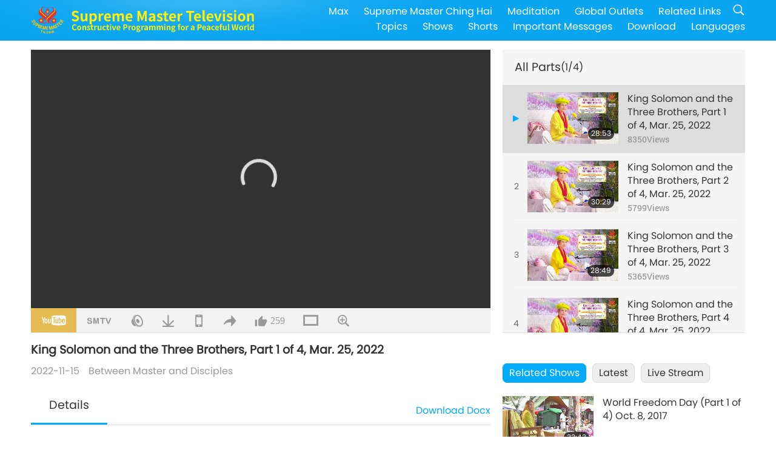

--- FILE ---
content_type: text/html; charset=UTF-8
request_url: https://www2.suprememastertv.com/en1/v/186921716525.html
body_size: 82902
content:
<!doctype html>
<html lang="en-US">

  <head>
    <meta charset="utf-8" name="viewport"
      content="width=device-width, initial-scale=1.0, minimum-scale=1.0, maximum-scale=1.0, user-scalable=no" />
    <meta name="description" content="Every day I pray. Every day I’m grateful and pray that I might do my mission well, according to Heaven’s plan – that I will not fall from it, that I will not be led astray by the world’s karma or worl…">
    <meta property="og:image" content="../../vimages/202211/1869-BMD1.jpg" />
    <title>King Solomon and the Three Brothers, Part 1 of 4, Mar. 25, 2022 - - English</title>
    <link href="../../css/fonts.css?303126573429" rel="stylesheet" type="text/css">
    <link href="../../css/fonts_main.css?v=303126573849" rel="stylesheet" type="text/css">    <link href="../../favicon.png" rel="icon" />
    <link href="../../css/main.css?303126573269" rel="stylesheet" type="text/css">
    <link href="../../css/v.css?303126573193" rel="stylesheet" type="text/css">
    <link href="../../css/dialog.css?303126573732" rel="stylesheet" type="text/css">
    <link href="../../css/video-js.css?303126573967" rel="stylesheet">
    <link href="../../css/video-js-other.css?303126573738" rel="stylesheet">
    <link href="../../css/foundation-datepicker.css?303126573629" rel="stylesheet" type="text/css">

    <script type="text/javascript" src="../../js/jquery-min.js?303126573332"></script>
    <script type="text/javascript" src="../../js/jquery.qrcode.min.js?303126573337"></script>
    <script type="text/javascript" src="../../js/dialog.js?303126573989"></script>
    <script type="text/javascript" src="../../js/ulist.js?303126573833"></script>
    <script type="text/javascript" src="../../js/main.js?303126573642"></script>
    <script type="text/javascript" src="../../js/v.js?303126573243"></script>
    <script type="text/javascript" src="../../js/addtoany.js?303126573220"></script>
    <script type="text/javascript" src="../../js/video.js?303126573375"></script>
    <script type="text/javascript" src="../../js/video-other.js?303126573412"></script>
    <script type="text/javascript" src="../../js/videojs/en.js?303126573698"></script>
    <script type="text/javascript" src="../../js/FileSaver.js?303126573777"></script>
    <script type="text/javascript" src="../../js/html-docx.js?303126573468"></script>
    <script type="text/javascript" src="../../js/foundation-datepicker.js?303126573767"></script>
    <script type="text/javascript" src="../../js/datepicker/en.js?303126573990"></script><script type="text/javascript">
VSERVER = "https://video.suprememastertv.com/vod/video/";ipCountry = "us";
videoPlayerData["sourceDefault"] = "video";
videoPlayerData["videoPoster"] = "../../vimages/202211/1869-BMD1.jpg";
videoPlayerData["youTubeUrl"] = "P7daJUj2iO4";
videoPlayerData["videoLength"]= "28:53";
videoPlayerData["vid"] = "186921716525";
videoPlayerData["start"] = "0";
videoPlayerData["videoFile"] = new Array();
videoPlayerData["videoFile"].push(new Array('1080p','2022/1115/1869-BMD-20220325-p1o4-King-Solomon-and-the-Three-Brothers-1080p.mp4'));
videoPlayerData["videoFile"].push(new Array('720p','2022/1115/1869-BMD-20220325-p1o4-King-Solomon-and-the-Three-Brothers-2m.mp4'));
videoPlayerData["videoFile"].push(new Array('396p','2022/1115/1869-BMD-20220325-p1o4-King-Solomon-and-the-Three-Brothers-700k.mp4'));
videoPlayerData["videoFile"].push(new Array('audio','2022/1115/1869-BMD-20220325-p1o4-King-Solomon-and-the-Three-Brothers.mp3'));
LANG = "en";
</script>  </head>

  <body class="lang-en">
    <div class="viewport" id="viewport">
<aside class="menu-lang" id="menu-lang-mobile"><div class="bottom-mask"></div><div class="btn-close-lang-diagbox ico-close" id="btn-close-lang-diagbox"></div><div class="menu-langbox"><ul><li class="current"><a data="en" href="/en1/">English (English)</a></li><li><a data="ch" href="/ch1/">正體中文 (Chinese trad.)</a></li><li><a data="gb" href="/gb1/">简体中文 (Chinese simp.)</a></li><li><a data="de" href="/de1/">Deutsch (German)</a></li><li><a data="es" href="/es1/">Español (Spanish)</a></li><li><a data="fr" href="/fr1/">Français (French)</a></li><li><a data="hu" href="/hu1/">Magyar (Hungarian)</a></li><li><a data="jp" href="/jp1/">日本語 (Japanese)</a></li><li><a data="kr" href="/kr1/">한국어 (Korean)</a></li><li><a data="mn" href="/mn1/">Монгол хэл (Mongolian)</a></li><li><a data="vn" href="/vn1/">Âu Lạc (Vietnamese)</a></li><li><a data="bg" href="/bg1/">български (Bulgarian)</a></li><li><a data="ms" href="/ms1/">Bahasa Melayu (Malay)</a></li><li><a data="fa" href="/fa1/">فارسی (Persian)</a></li><li><a data="pt" href="/pt1/">Português (Portuguese)</a></li><li><a data="ro" href="/ro1/">Română (Romanian)</a></li><li><a data="id" href="/id1/">Bahasa Indonesia (Indonesian)</a></li><li><a data="th" href="/th1/">ไทย (Thai)</a></li><li><a data="ar" href="/ar1/">العربية (Arabic)</a></li><li><a data="cs" href="/cs1/">Čeština (Czech)</a></li><li><a data="pa" href="/pa1/">ਪੰਜਾਬੀ (Punjabi)</a></li><li><a data="ru" href="/ru1/">Русский (Russian)</a></li><li><a data="te" href="/te1/">తెలుగు లిపి (Telugu)</a></li><li><a data="hi" href="/hi1/">हिन्दी (Hindi)</a></li><li><a data="pl" href="/pl1/">Polski (Polish)</a></li><li><a data="it" href="/it1/">Italiano (Italian)</a></li><li><a data="tl" href="/tl1/">Wikang Tagalog (Tagalog)</a></li><li><a data="uk" href="/uk1/">Українська Мова (Ukrainian)</a></li></ul></div></aside>
<div class="srch-diag" id="srch-diag"><div class="titles">Search<button class="btn-srch-close ico-close" id="btn-srch-close"></button></div><div class="srch-keywords-input"><div class="srch-limit"><div class="srch-lang" id="btn-srch-limit" tar="srch-lang-list" event="click" diffy="10"><div class="name" id="srch-lang-name">English</div><span class="ico-downr"></span></div></div><div class="srch-inputbox"><div class="srch-loading" id="srch-loading"></div><input type="text" class="srch-keywords" id="srch-keywords" placeholder="Keywords" autocomplete="off"><button class="btn-srch-submit ico-srch" id="btn-srch-submit"></button></div></div><div class="srch-keywords-list" id="srch-keywords-list"><div class="srch-keywords-links" id="srch-keywords-links"></div></div></div>
<nav class="navmenus" id="navmenus"><div class="navmenu-topbar"><button class="btn-navmenu-close ico-close" id="btn-navmenu-close"></button></div><div class="navmenus-contents" id="navmenus-contents"><div class="bottom-mask"></div><div class="navmenu-item"><h3 class="title-mobile"><a href="../">Home</a></h3></div><div class="navmenu-item"><h3 class="title-mobile"><a href="../../webtv/">Live Stream</a></h3></div><div class="navmenu-item"><h3 class="title-mobile"><a href="../../max/">Max</a></h3></div><div class="navmenu-item"><h3 class="title-mobile"><a href="../download" class="menu-title">Download</a></h3></div><div class="navmenu-item"><h3 class="title-mobile"><a href="../master/">Supreme Master Ching Hai</a></h3></div><div class="navmenu-item"><h3 class="title-mobile"><a href="../meditation/">Meditation</a></h3></div><div class="navmenu-item"><h3 class="title-mobile"><a href="../worldwide/">Global Outlets</a></h3></div><div class="navmenu-item" id="navmenu-channel"><h3 class="title-mobile include-submenu"><a href="../channel/veganism" class="menu-title">Topics</a></h3><div class="submenus submenu-content submenu-content-channel"><ul class="items-column"><li><a href="../channel/veganism"><span class="name">Veganism</span><span class="note">A healthy diet for a wondrous life.</span></a></li><li><a href="../channel/peace"><span class="name">Peace</span><span class="note">World Peace begins with us.</span></a></li><li><a href="../channel/culture"><span class="name">Culture</span><span class="note">Enriching our lives with multi-cultural news from around the globe.</span></a></li></ul><ul class="items-column"><li><a href="../channel/spirituality"><span class="name">Spirituality</span><span class="note">Seek for greater perfection.</span></a></li><li><a href="../channel/environment"><span class="name">Environment</span><span class="note">Our magnificent planet calls for immediate attention.</span></a></li><li><a href="../channel/health"><span class="name">Health</span><span class="note">For our physical well-being and spiritual upliftment.</span></a></li></ul><ul class="items-column"><li><a href="../channel/animal"><span class="name">Animal</span><span class="note">Love and companionship.</span></a></li><li><a href="../channel/art"><span class="name">Art</span><span class="note">Inspire for the search of self-realization.</span></a></li><li><a href="../channel/others"><span class="name">Miscellaneous</span><span class="note">All embracing, all inclusive.</span></a></li></ul></div></div><div class="navmenu-item" id="navmenu-program"><h3 class="title-mobile include-submenu"><a href="../program/all" class="menu-title">Shows</a></h3><div class="submenus submenu-content submenu-content-program"><ul class="items-column"><li><a href="../program/all">All Shows</a></li><li><a href="../program/GOL" class="program" id="btn-semenu-item"><span class="menu-title-se">A Gift of Love: Simple & Nutritious Cooking with Supreme Master Ching Hai (vegan)</span></a></li><li><a href="../program/SCP" class="program" id="btn-semenu-item"><span class="menu-title-se">The Songs, Compositions, Poetry and Performances of Supreme Master Ching Hai (vegan)</span></a></li><li><a href="../program/AJAR" class="program" id="btn-semenu-item" tar="navmenu-third-ajar"><span class="menu-title-se include-thirdmenu">A Journey through Aesthetic Realms</span><span id="ico-thirdmenu" class="ico ico-down"></span></a></li><div class="thirdmenu" id="navmenu-third-ajar"><div class="bar"><button class="btn-close-menu ico-close" id="btn-close-thirdmenu"></button></div><a href="../program/AJAR">All Shows</a><a href="../program/AJAR_TM">The Musical</a><a href="../program/AJAR_IAD">International Artist Day</a><a href="../program/AJAR_SG">A Special Gathering with Supreme Master Ching Hai (vegan) and Cherished Artists</a><a href="../program/AJAR_JHC">A Joyous Holiday Celebration</a><a href="../program/AJAR_DRAM">Drama</a></div><li><a href="../program/AW" class="program" id="btn-semenu-item" tar="navmenu-third-aw"><span class="menu-title-se include-thirdmenu">Animal World: Our Co-inhabitants</span><span id="ico-thirdmenu" class="ico ico-down"></span></a></li><div class="thirdmenu" id="navmenu-third-aw"><div class="bar"><button class="btn-close-menu ico-close" id="btn-close-thirdmenu"></button></div><a href="../program/AW">All Shows</a><a href="../program/AW_UAPC">Understanding Animal-People Companions</a><a href="../program/AW_BA">The Brilliance of Animal-People</a><a href="../program/AW_AAP">Amazing Animal-People</a></div><li><a href="../program/BMD" class="program" id="btn-semenu-item" tar="navmenu-third-bmd"><span class="menu-title-se include-thirdmenu">Between Master and Disciples</span><span id="ico-thirdmenu" class="ico ico-down"></span></a></li><div class="thirdmenu" id="navmenu-third-bmd"><div class="bar"><button class="btn-close-menu ico-close" id="btn-close-thirdmenu"></button></div><a href="../program/BMD">All Shows</a><a href="../program/BMD_2025_2024">2025-2024 Latest</a><a href="../program/BMD_BS">Buddhist Stories</a><a href="../program/BMD_TSS">The Surangama Sutra</a><a href="../program/BMD_TLLM">The Life of Lord Mahavira</a><a href="../program/BMD_BMMD">Blessings: Master Meets with Disciples, Compilation</a><a href="../program/BMD_RIH">Retreat in Hungary Feb 23 - Mar 7, 2005</a><a href="../program/BMD_MTJ">Master Tells Jokes</a></div><li><a href="../program/CS" class="program" id="btn-semenu-item"><span class="menu-title-se">Cinema Scene</span></a></li></ul><ul class="items-column "><li><a href="../program/CTAW" class="program" id="btn-semenu-item"><span class="menu-title-se">Cultural Traces Around the World</span></a></li><li><a href="../program/EE" class="program" id="btn-semenu-item"><span class="menu-title-se">Enlightening Entertainment</span></a></li><li><a href="../program/GAT" class="program" id="btn-semenu-item"><span class="menu-title-se">Golden Age Technology</span></a></li><li><a href="../program/GG" class="program" id="btn-semenu-item"><span class="menu-title-se">Good Governance</span></a></li><li><a href="../program/GPGW" class="program" id="btn-semenu-item"><span class="menu-title-se">Good People, Good Work</span></a></li><li><a href="../program/HL" class="program" id="btn-semenu-item"><span class="menu-title-se">Healthy Living</span></a></li><li><a href="../program/KW" class="program" id="btn-semenu-item"><span class="menu-title-se">Kids' Wonderland</span></a></li></ul><ul class="items-column "><li><a href="../program/LS" class="program" id="btn-semenu-item"><span class="menu-title-se">Life of a Saint</span></a></li><li><a href="../program/MOS" class="program" id="btn-semenu-item"><span class="menu-title-se">Models of Success</span></a></li><li><a href="../program/AP" class="program" id="btn-semenu-item" tar="navmenu-third-ap"><span class="menu-title-se include-thirdmenu">Multi-part Series on Ancient Predictions about Our Planet</span><span id="ico-thirdmenu" class="ico ico-down"></span></a></li><div class="thirdmenu" id="navmenu-third-ap"><div class="bar"><button class="btn-close-menu ico-close" id="btn-close-thirdmenu"></button></div><a href="../program/AP">All Shows</a><a href="../program/AP_PAMB">Prophecies about Maitreya Buddha</a><a href="../program/AP_TSC">The Second Coming of Jesus Christ</a><a href="../program/AP_FNP">First-Nations’ Prophecies</a><a href="../program/AP_PET">Prophecies of the End Times</a><a href="../program/AP_NA">New Age</a></div><li><a href="../program/NB" class="program" id="btn-semenu-item"><span class="menu-title-se">Nature's Beauty</span></a></li><li><a href="../program/NWN" class="program" id="btn-semenu-item" tar="navmenu-third-nwn"><span class="menu-title-se include-thirdmenu">Noteworthy News</span><span id="ico-thirdmenu" class="ico ico-down"></span></a></li><div class="thirdmenu" id="navmenu-third-nwn"><div class="bar"><button class="btn-close-menu ico-close" id="btn-close-thirdmenu"></button></div><a href="../program/NWN">All Shows</a><a href="../program/NWN_SMCH">Fly-in News</a><a href="../program/NWN_SN">Selected News</a><a href="../program/NWN_HL">Heartline</a><a href="../program/NWN_UT">Useful Tips</a></div><li><a href="../program/NL" class="program" id="btn-semenu-item"><span class="menu-title-se">Our Noble Lineage</span></a></li><li><a href="../program/PE" class="program" id="btn-semenu-item"><span class="menu-title-se">Planet Earth: Our Loving Home</span></a></li></ul><ul class="items-column "><li><a href="../program/PCC" class="program" id="btn-semenu-item"><span class="menu-title-se">Positive Changes in Countries</span></a></li><li><a href="../program/SHOW" class="program" id="btn-semenu-item" tar="navmenu-third-show"><span class="menu-title-se include-thirdmenu">Show</span><span id="ico-thirdmenu" class="ico ico-down"></span></a></li><div class="thirdmenu" id="navmenu-third-show"><div class="bar"><button class="btn-close-menu ico-close" id="btn-close-thirdmenu"></button></div><a href="../program/SHOW">All Shows</a><a href="../program/SHOW_HEOM">Supreme Master Ching Hai (vegan) on the Harmful Effects of Meat</a><a href="../program/SHOW_FLC">Future Life Celebration</a></div><li><a href="../program/SS" class="program" id="btn-semenu-item"><span class="menu-title-se">Science and Spirituality</span></a></li><li><a href="../program/SWA" class="program" id="btn-semenu-item"><span class="menu-title-se">Shining World Awards</span></a></li><li><a href="../program/WAU" class="program" id="btn-semenu-item"><span class="menu-title-se">The World Around Us</span></a></li><li><a href="../program/UL" class="program" id="btn-semenu-item"><span class="menu-title-se">Uplifting Literature</span></a></li><li><a href="../program/VE" class="program" id="btn-semenu-item"><span class="menu-title-se">Veggie Elite</span></a></li></ul><ul class="items-column "><li><a href="../program/VEG" class="program" id="btn-semenu-item" tar="navmenu-third-veg"><span class="menu-title-se include-thirdmenu">Veganism: The Noble Way of Living</span><span id="ico-thirdmenu" class="ico ico-down"></span></a></li><div class="thirdmenu" id="navmenu-third-veg"><div class="bar"><button class="btn-close-menu ico-close" id="btn-close-thirdmenu"></button></div><a href="../program/VEG">All Shows</a><a href="../program/VEG_CS">Vegan Cooking Show</a><a href="../program/VEG_MVJ">My Vegan Journey</a></div><li><a href="../program/VR" class="program" id="btn-semenu-item"><span class="menu-title-se">Vegan and Religion</span></a></li><li><a href="../program/WOW" class="program" id="btn-semenu-item" tar="navmenu-third-wow"><span class="menu-title-se include-thirdmenu">Words of Wisdom</span><span id="ico-thirdmenu" class="ico ico-down"></span></a></li><div class="thirdmenu" id="navmenu-third-wow"><div class="bar"><button class="btn-close-menu ico-close" id="btn-close-thirdmenu"></button></div><a href="../program/WOW">All Shows</a><a href="../program/WOW_SMCH">Supreme Master Ching Hai's Lectures</a></div><li><a href="../program/FEATURED" class="program" id="btn-semenu-item"><span class="menu-title-se">Featured Programs</span></a></li></ul></div></div><div class="navmenu-item" id="navmenu-special"><h3 class="title-mobile include-submenu"><a href="../program/ADS" class="menu-title">Shorts</a></h3><div class="submenus submenu-content submenu-content-special"><ul class="items-column"><li><a href="../program/ADS">All Shorts</a></li><li><a href="../program/ADS_VE" >Veggie Elite</a></li><li><a href="../program/ADS_SMDA" >Supreme Master Ching Hai: Designs & Art</a></li><li><a href="../program/ADS_VTHH" >Visits to Heaven and Hell: Testimonies</a></li><li><a href="../program/ADS_BQYM" >Benefits of Quan Yin Meditation</a></li></ul><ul class="items-column"><li><a href="../program/ADS_MFC" >Messages From Celebrities </a></li><li><a href="../program/ADS_ANIM" >Animals</a></li><li><a href="../program/ADS_CC" >Climate Change</a></li><li><a href="../program/ADS_SMQ" >Supreme Master Ching Hai: Quotes </a></li><li><a href="../program/ADS_POEM" >Poems</a></li></ul><ul class="items-column"><li><a href="../program/ADS_VRW" >Veg Restaurants Worldwide</a></li><li><a href="../program/ADS_VFSW" >Veg Food Suppliers Worldwide</a></li><li><a href="../program/ADS_NASW" >No-Kill Adoption Shelters Worldwide</a></li><li><a href="../program/ADS_VEM" >Venerated Enlightened Masters</a></li><li><a href="../program/ADS_IR" >…In Religions</a></li></ul><ul class="items-column"><li><a href="../program/ADS_LB" >Live Better</a></li><li><a href="../program/ADS_BOB" >Benefits Of Bans…</a></li><li><a href="../program/ADS_DT" >Documentaries Trailers</a></li><li><a href="../program/ADS_MP" >Make Peace</a></li><li><a href="../program/ADS_VTN" >Veg Trend News</a></li></ul><ul class="items-column"><li><a href="../program/ADS_BV" >Be Vegan</a></li><li><a href="../program/ADS_ALS" >Alternative Living Skits</a></li><li><a href="../program/ADS_SLOG" >Slogans</a></li><li><a href="../program/ADS_PSA" >Public Service Announcements</a></li><li><a href="../program/ADS_HG" >Holiday Greetings</a></li></ul><ul class="items-column"><li><a href="../program/ADS_IM" >Important Messages</a></li></ul></div></div><div class="navmenu-item"><h3 class="title-mobile"><a href="../program/ADS_IM" class="menu-title">Important Messages</a></h3></div><div class="navmenu-item"><h3 class="title-mobile"><a href="../links/">Related Links</a></h3></div>	
	
<div class="navmenu-lang" id="menu-lang-pc"><div class="menu-langbox"><ul><li class="current"><a data="en" href="/en1/">English (English)</a></li>
<li><a data="ch" href="/ch1/">正體中文 (Chinese trad.)</a></li>
<li><a data="gb" href="/gb1/">简体中文 (Chinese simp.)</a></li>
<li><a data="de" href="/de1/">Deutsch (German)</a></li>
<li><a data="es" href="/es1/">Español (Spanish)</a></li>
<li><a data="fr" href="/fr1/">Français (French)</a></li>
<li><a data="hu" href="/hu1/">Magyar (Hungarian)</a></li>
<li><a data="jp" href="/jp1/">日本語 (Japanese)</a></li>
<li><a data="kr" href="/kr1/">한국어 (Korean)</a></li>
<li><a data="mn" href="/mn1/">Монгол хэл (Mongolian)</a></li>
</ul>
<ul><li><a data="vn" href="/vn1/">Âu Lạc (Vietnamese)</a></li>
<li><a data="bg" href="/bg1/">български (Bulgarian)</a></li>
<li><a data="ms" href="/ms1/">Bahasa Melayu (Malay)</a></li>
<li><a data="fa" href="/fa1/">فارسی (Persian)</a></li>
<li><a data="pt" href="/pt1/">Português (Portuguese)</a></li>
<li><a data="ro" href="/ro1/">Română (Romanian)</a></li>
<li><a data="id" href="/id1/">Bahasa Indonesia (Indonesian)</a></li>
<li><a data="th" href="/th1/">ไทย (Thai)</a></li>
<li><a data="ar" href="/ar1/">العربية (Arabic)</a></li>
<li><a data="cs" href="/cs1/">Čeština (Czech)</a></li>
</ul>
<ul><li><a data="pa" href="/pa1/">ਪੰਜਾਬੀ (Punjabi)</a></li>
<li><a data="ru" href="/ru1/">Русский (Russian)</a></li>
<li><a data="te" href="/te1/">తెలుగు లిపి (Telugu)</a></li>
<li><a data="hi" href="/hi1/">हिन्दी (Hindi)</a></li>
<li><a data="pl" href="/pl1/">Polski (Polish)</a></li>
<li><a data="it" href="/it1/">Italiano (Italian)</a></li>
<li><a data="tl" href="/tl1/">Wikang Tagalog (Tagalog)</a></li>
<li><a data="uk" href="/uk1/">Українська Мова (Ukrainian)</a></li>
</ul>
</div></div></div></nav>
<div class="header-container" id="header-container"><header class="header header-s header-min header-hide" id="header-min"></header><header class="header header-s" id="header"><div class="topbar"><div class="topbar-box">Today is 2026/01/20 Tuesday</div></div><div class="topbox"><div class="topbox-contents" id="topbox-contents"><div class="btn-leftbox"><button class="btn-back ico-back" id="btn-back"></button><button class="btn-srch-diag ico-srch" id="btn-srch-diag-mobile"></button></div><a href="../" class="logo" id="topbox-logo"><img src="../../images/logo.png"></a><a href="../" class="title" id="topbox-title"><img src="../../images/title_en.svg" /></a><nav id="nav" class="nav"><div class="nav-items"><div class="nav-rows1"><li><a href="../max/" class="menu-title">Max</a></h3><li><a href="../master/" class="menu-title">Supreme Master Ching Hai</a></h3><li><a href="../meditation/">Meditation</a></li><li><a href="../worldwide/">Global Outlets</a></li><li><a href="../links/">Related Links</a></li><li class="btn-srch-extend"><a href="#" class="ico-srch" id="btn-srch-submit-extend"></a></li></div><div class="nav-rows2"><li tar="navmenu-channel"><a href="#" class="menu-title">Topics</a></h3><li tar="navmenu-program"><a href="#" class="menu-title">Shows</a></h3><li tar="navmenu-special"><a href="#" class="menu-title">Shorts</a></h3><li tar="navmenu-important"><a href="../program/ADS_IM" class="menu-title">Important Messages</a></h3><li><a href="../search/">Download</a></li><li tar="menu-lang-pc">Languages</li><div class="srchs srchs-min" id="srchs"><div class="srch-keywords-input"><div class="srch-loading srch-loading-pc" id="srch-loading"></div><div class="srch-limit"><div class="srch-lang" id="btn-srch-limit" tar="srch-lang-list" event="click" diffy="12"><div class="name" id="srch-lang-name">English</div><span class="ico-downr"></span></div><div class="line1"></div></div><input type="text" class="srch-keywords" id="srch-keywords" placeholder="Keywords" autocomplete="off"><button class="btn-srch-to-min ico-close" id="btn-srch-to-min"></button><button class="btn-srch-submit ico-srch" id="btn-srch-submit-extend"></button></div><div class="srch-keywords-list" id="srch-keywords-list"><div class="srch-keywords-links" id="srch-keywords-links"></div></div></div></div></div></nav><div class="srchs-m" id="srchs-m"><button class="btn-lang-diag ico-lang" id="btn-lang-diag"></button><button class="btn-navmenu ico-navmenu" id="btn-navmenu"></button></div></div></div></header></div>
<div class="btn-top" id="btn-top"></div><div class="float-menus" id="float-menus-srchs"><div class="container"><div class="float-menus-contents" id="float-menus-contents"><div class="float-menu-srch-lang" id="srch-lang-list" onclickclose><button class="btn-menuclose ico-close" id="btn-menuclose"></button><div class="menu-title">Select Languages</div><div class="contents-pc"><ul><li data="en">English</li>
<li data="ch">正體中文</li>
<li data="gb">简体中文</li>
<li data="de">Deutsch</li>
<li data="es">Español</li>
<li data="fr">Français</li>
<li data="hu">Magyar</li>
<li data="jp">日本語</li>
<li data="kr">한국어</li>
<li data="mn">Монгол хэл</li>
</ul>
<ul><li data="vn">Âu Lạc</li>
<li data="bg">български</li>
<li data="ms">Bahasa Melayu</li>
<li data="fa">فارسی</li>
<li data="pt">Português</li>
<li data="ro">Română</li>
<li data="id">Bahasa Indonesia</li>
<li data="th">ไทย</li>
<li data="ar">العربية</li>
<li data="cs">Čeština</li>
</ul>
<ul><li data="pa">ਪੰਜਾਬੀ</li>
<li data="ru">Русский</li>
<li data="te">తెలుగు లిపి</li>
<li data="hi">हिन्दी</li>
<li data="pl">Polski</li>
<li data="it">Italiano</li>
<li data="tl">Wikang Tagalog</li>
<li data="uk">Українська Мова</li>
<li data="more">Others</li>
</ul>
</div><div class="contents-mobile"><ul><li data="en">English</li>
<li data="ch">正體中文</li>
<li data="gb">简体中文</li>
<li data="de">Deutsch</li>
<li data="es">Español</li>
<li data="fr">Français</li>
<li data="hu">Magyar</li>
<li data="jp">日本語</li>
<li data="kr">한국어</li>
<li data="mn">Монгол хэл</li>
<li data="vn">Âu Lạc</li>
<li data="bg">български</li>
<li data="ms">Bahasa Melayu</li>
<li data="fa">فارسی</li>
<li data="pt">Português</li>
</ul>
<ul><li data="ro">Română</li>
<li data="id">Bahasa Indonesia</li>
<li data="th">ไทย</li>
<li data="ar">العربية</li>
<li data="cs">Čeština</li>
<li data="pa">ਪੰਜਾਬੀ</li>
<li data="ru">Русский</li>
<li data="te">తెలుగు లిపి</li>
<li data="hi">हिन्दी</li>
<li data="pl">Polski</li>
<li data="it">Italiano</li>
<li data="tl">Wikang Tagalog</li>
<li data="uk">Українська Мова</li>
<li data="more">Others</li>
</ul>
</div></div><div class="float-menu-srch-srange" id="srch-srange-list" onclickclose><button class="btn-menuclose ico-close" id="btn-menuclose"></button><div class="menu-title">Search scope</div><div class="contents"><div class="btn" id="btn" data="">Title</div><div class="btn" id="btn" data="all">Transcript</div></div></div></div></div></div><div class="bk-play"><div class="body-box"><div class="body-left" id="body-left"><div class="playerbox-container">
  <div class="player-loading" id="loading-player">
    <svg class="spinner" viewBox="0 0 66 66" xmlns="http://www.w3.org/2000/svg"><circle class="path" fill="none" stroke-width="6" stroke-linecap="round" cx="33" cy="33" r="30"></circle></svg>
  </div>

  <div class="upnext" id="upnext">
    <div class="title">Up Next<span id="upnext-time"></span></div>
    <div class="vbox">
      <div class="simage">
        <div class="simagebox" id="upnext-poster">
          <img src="../../images/btn-video169.gif">          <div class="info">
            <span class="length" id="upnext-videolength"></span>
          </div>
        </div>
      </div>
      <div class="titles" id="upnext-videotitle"></div>
    </div>
    <div class="buttons">
      <div class="btn replay">
        <button class="ico-replay" id="btn-replay"></button>
      </div>
      <div class="btn stop">
        <button class="ico-stop" id="btn-stop-upnext"></button>
        <canvas id="canvas-upnext" width="60" height="60"></canvas>
      </div>
    </div>
  </div>

    <div class="playerbox" id="playerbox"></div>
</div>
<div class="player-btns" id="player-btns"><div class="btn-note" id="btn-note"><div class="text" id="btn-note-text"></div></div><button id="btn-resource" class="btn youtube ico-youtube current" note="YouTube"></button><button id="btn-resource" class="btn website ico-smtv" note="SMTV"></button><button id="btn-resource" class="btn audio ico-audio" note="Audio"></button><button class="btn download ico-download" id="btn-download" note="Download Video File"></button><button class="btn mobile ico-mobile" id="btn-mobile" note="Mobile"></button><button class="btn share ico-share" id="btn-share" note="Share"></button><button class="btn liked ico-like" id="btn-like" data="186921716525" note="Like"><span id="likenum">259</span></button><button class="btn theater ico-theater" id="btn-theater" note-theater="Theater Mode" note-default-view="Default View"></button><a href="../help/bigsubtitle.html" class="btn ico-bigsubtitle" target="_blank" id="btn-bigsubtitle" note="Enlarge Subtitles">&nbsp;</a></div><div class="article-box"><article class="article"><div class="article-head"><div class="titles" id="article-titles"><h1 id="article-title">King Solomon and the Three Brothers, Part 1 of 4, Mar. 25, 2022</h1><div class="moreinfos"><div class="time">2022-11-15</div><div class="type"><a href="../search/?type=BMD">Between Master and Disciples</a></div></div></div></div><div class="playlist" id="mobile-playlist"></div><div class="article-body"><div class="details"><div class="dhead"><span class="title">Details</span><div class="btns"><div id="btn-download-docx">Download <span id="file-format">Docx<span></div></div></div><div class="text" id="article-text-container"><div class="list-more" id="btn-abstract-more"><div class="backcolor1"></div><div class="backcolor2"><span>Read More</span></div></div><div class="article-text" id="article-text"><p><em>Every day I pray. Every day I’m grateful and pray that I might do my mission well, according to Heaven’s plan – that I will not fall from it, that I will not be led astray by the world’s karma or world’s influence, or whatever that might be. (Yes, Master.) Every day you must pray to keep yourself intact. (Yes, Master.) Because the world might drag you down by the karmic influence all around.</em></p><P></p><p>Hallo. (Hi, Master!) Hallo. Are you all still normal? (Yes, Master.) OK. <strong>Better keep normal. No ego and no clinging.</strong> OK? (Yes, Master.) These two types of people I am allergic to. (Yes, Master.) It will also obstruct my work and your work. (OK, Master.) <strong>Every day remind yourself that you are nobody.</strong> (Yes, Master.) Because you’re not anybody. (Right.) <strong>Even I am every day praying that I will not fall. </strong>(Yes, Master.) </p><p><strong>Every day I pray. Every day I’m grateful and pray that I might do my mission well, according to Heaven’s plan – that I will not fall from it, that I will not be led astray by the world’s karma or world’s influence, or whatever that might be.</strong> (Yes, Master.) <strong>Every day you must pray to keep yourself intact.</strong> (Yes, Master.) <strong>Because the world might drag you down by the karmic influence all around.</strong></p><p>But actually, I’m very proud of myself. Because I have two steadfast followers. I know how to keep them now. One needs vegan pancakes and the other one needs just vegan soup and… sandwiches. Keep praying for yourself and for World Vegan, World Peace and maybe then we don’t have to work so hard anymore and maybe can shut down Supreme Master Television, and then you can go and eat as many pancakes as you want, anytime, any day. Or if you’re lucky, if I have a little time and I’m still around, then I might make you some vegan pancakes, and soup and sandwiches – all of that together. (Wow!) Wow! (Yes!) </p><p>“Maybe,” I said. If you’re lucky. (Yes, Master.) Well, at least I have two steadfast followers, no? As long as they have the promise of vegan pancakes and soup and sandwiches. Just promising. It doesn’t hurt anybody. It costs nothing to say “maybe.” (Yes, Master.) Dream on, baby. Dream on. One day the world will have vegan together with world peace, and then maybe we don’t have to work on Supreme Master Television anymore – we all can go to the Himalayas. Then instead of soup, you might have a vegan samosa with me. (Right.) Yeah, dream on.</p><P></p><p>Oh, my God! <strong>We have a little story for a change from all this turbulence around the world.</strong> (Yes, Master. Thank You, Master. Thank You.) Enjoy a little bit, have a break. (Yes, Master. Thank You, Master.) Today I did not even search for the news. Not hunting, not chasing news yet, because I’ve been busy. And also, just now I let you wait, sorry, because I needed to fix the phone. (Yes, Master. It’s OK.) That’s why I was late. </p><p>And other things. Never mind. I am here now. Are you there? (Yes, Master.) It doesn’t matter, if you want to continue sleeping, then you can go. You can go back to your villa because I disrupted your sleep. (No, Master. No, Master. We are good here, Master.) Are you good? (Yes.) OK, fine. This is called “Bedtime Story.” So, if you’re nodding or snoring, it’s excused. Because you were snoring upstairs where you were meditating. No? Or downstairs, wherever you are. So I thought I’d make your sleep smoother, so I’ll read you a bedtime story. Alright. Here goes. </p><p><strong>This is from the Jewish folklore again, and it’s titled “King Solomon and the Three Brothers.”</strong> <strong>You know who King Solomon was right?</strong> We spoke about that before. (Yes. Yes, Master.) Sometimes. Maybe in another story. If you don’t know who he is, you look on the internet. (Yes, Master.) <strong>He’s one of the most famous kings of all time ‒ he and King David.</strong> And also, because I can’t tell everything in just one story, so maybe you look on the internet or maybe at another time when I read about his story. (Yes. Yes, Master.) <strong>I created a jewelry series called “The Wisdom of Solomon.”</strong> (Yes. Yes, Master.) You know that. (Yes. Yes, Master.) So, here is a story just to prove it – to prove that he had wisdom. </p><p><strong>“A long, long time ago, there were three brothers who went to the capital in order to learn the Torah.”</strong> The Torah is the Bible of the Jews. (Yes, Master.) <strong>“Learning with King Solomon.” </strong>Oh, how lucky!<strong> Solomon wasn’t just a king. He was also a Master, because He was wise and had wisdom and was enlightened.</strong> (Yes. Yes, Master.) </p><p>At that time, probably we didn’t have these printing machines, or they did not discover or invent those printing tablets. Later on, maybe they used the wood to carve the words, and then kept printing it into many books. (Right.) So, in those times, in order to learn something, you had to go to some expert who had a library of his own, or that kind of book, or this kind of book. At those times, to have a book yourself was kind of a fortune. (Yes, Master. Yes.) It was not easy. Like us nowadays, we could even print it from the internet, or read it even online. </p><p>“So, the three brothers went all the way from their area to the capital in order to learn the Torah with King Solomon. And they stayed with the king all 13 years. One day, the three of them were sitting together, having a chat. And one said, ‘What are we doing here? By the way, <strong>we have left our house, left everything behind in order to come here just to learn the law.</strong>’”<strong> Well, actually meaning probably the law of the universe, like initiation.</strong> (Right. Yes, Master.) </p><p>Just like before, when people became a monk or nun in order to stay with the Buddha, or with the elder, senior monks in order to learn what the Buddha taught, and all these universal principles and wisdom. (Yes, Master.) So, it’s not like they went there to become a policeman or something. The “law” is a different law. (Yes, Master. OK, Master.) And most of these principles and orders, rules of the universe, were contained in the Bibles in the old-time, that were left behind by wiser Sages and Saints.<strong> </strong></p><p>“Now, one of them said, ‘We left everything behind to come here in order to study the law.’” Maybe how to become enlightened. (Yes, Master.) “<strong>‘But all the way up to now, already 13 years have passed, we haven’t learned anything really. So, maybe we should say goodbye to this place and then go back home.’</strong> So, they all thought like that. </p><p>And then they went in to express their opinion and desire to the King. ‘Your Majesty.’” They didn’t say “Your Majesty” here, but I guess they should. “‘We want to come to say goodbye to you, to Your Majesty, in order to go home.’ Immediately the King asked his treasurer to bring out 300 pieces of gold. <strong>And the King said to the three brothers, ‘OK, now you can choose. Either I will teach you three wise pieces of advice, or each of you will get 100 pieces of gold.’ So, the three of them talked together right there, and then they picked the gold.</strong>” </p><p></p><p>Typical. (Yes.) You would, I know. That’s why you left your good job, and came here instead. Me too, man, me too. <strong>I also left everything. And whatever I earn, it’s all public money. </strong>(Yes, Master.) <strong>I am very sparesome. I don’t take more than I need. Every day, even when I eat, when I accidentally spill some rice off the table, I pick them up. And I said to Heaven, “I don’t dare to waste anything.” </strong></p><p>Because they all are the result of hard work, and the blessing of all the Saints, Sages, and Heavens and Earth. And then every little vegetable, I would pick them up. I only really discard what truly cannot be used. And I keep saying to Heaven the same. I say, “I am grateful for whatever food I have. And I will not dare to waste any.” First, they are precious, and many people are hungry. Second, I don’t want to have more karma, more debt in this physical realm. </p><p><strong>And then I pray first. I invite whoever can partake in the essence of the food, and I pray that all the saints and sages, wherever they are, that they may have everything they need. And all the good beings have everything they deserve. And all the bad beings, by God’s Grace, become good beings. </strong></p><p>I don’t know why I told you this. Oh, yeah, because of the gold. (Yes.) When I’m in the public, you saw me wearing glittering gold and jewelry. At home, I don’t wear anything. (Yes, Master.) I don’t want to, and I don’t need to. I don’t feel any desire for them at all. They’re just my job, you know. Designer and model. (Right. Yes.) All my jewelry is not where I live. (Yes. Yes, Master.) I don’t care, I don’t carry it around. Only if I need. (Right. Right, Master.) Mostly it’s for work, when I need to advertise, that’s all.</p></div></div></div></div></article><div class="playlist-theater" id="playlist-theater"></div></div></div><div id="playlist-default"><div class="playlist" id="playlist"><div class="playlist-contaner" id="playlist-container"><div class="list-more" id="btn-playlist-more"><div class="backcolor1"></div><div class="backcolor2"><span>Watch More</span></div></div><div class="title-type list-bar-play title-type-episode" id="list-bar-play">All Parts  <span class="episode-num">(1/4)</span></div><div class="list-play" id="list-play"><div class="list-range scrollbar-y " id="list-range"><div class="list-all"><div class="vbox vboxcurrent" id="186921716525"><div class="num1">1</div><div class="contents"><div class="simage"><div class="simagebox" style="background-image: url(../../vimages/202211/1869-BMD1s.jpg)"><a href="../v/186921716525.html" title="King Solomon and the Three Brothers, Part 1 of 4, Mar. 25, 2022"></a><img src="../../images/btn-video169.gif"><div class="info"><span class="length">28:53</span></div></div></div><div class="titles"><h3><a href="../v/186921716525.html" title="King Solomon and the Three Brothers, Part 1 of 4, Mar. 25, 2022">King Solomon and the Three Brothers, Part 1 of 4, Mar. 25, 2022</a></h3><div class="time-pc"><span id="counter-num" class="counter-186921716525">8350</span> Views</div></div></div><div class="types-mobile"><div class="type">Between Master and Disciples</div><div class="time">2022-11-15</div><div class="time"><span id="counter-num" class="counter-186921716525">8350</span> Views</div></div></div><div class="vbox" id="187022667810"><div class="num1">2</div><div class="contents"><div class="simage"><div class="simagebox" style="background-image: url(../../vimages/202211/1870-BMD1s.jpg)"><a href="../v/187022667810.html" title="King Solomon and the Three Brothers, Part 2 of 4, Mar. 25, 2022"></a><img src="../../images/btn-video169.gif"><div class="info"><span class="length">30:29</span></div></div></div><div class="titles"><h3><a href="../v/187022667810.html" title="King Solomon and the Three Brothers, Part 2 of 4, Mar. 25, 2022">King Solomon and the Three Brothers, Part 2 of 4, Mar. 25, 2022</a></h3><div class="time-pc"><span id="counter-num" class="counter-187022667810">5799</span> Views</div></div></div><div class="types-mobile"><div class="type">Between Master and Disciples</div><div class="time">2022-11-16</div><div class="time"><span id="counter-num" class="counter-187022667810">5799</span> Views</div></div></div><div class="vbox" id="187121675424"><div class="num1">3</div><div class="contents"><div class="simage"><div class="simagebox" style="background-image: url(../../vimages/202211/1871-BMD1s.jpg)"><a href="../v/187121675424.html" title="King Solomon and the Three Brothers, Part 3 of 4, Mar. 25, 2022"></a><img src="../../images/btn-video169.gif"><div class="info"><span class="length">28:49</span></div></div></div><div class="titles"><h3><a href="../v/187121675424.html" title="King Solomon and the Three Brothers, Part 3 of 4, Mar. 25, 2022">King Solomon and the Three Brothers, Part 3 of 4, Mar. 25, 2022</a></h3><div class="time-pc"><span id="counter-num" class="counter-187121675424">5365</span> Views</div></div></div><div class="types-mobile"><div class="type">Between Master and Disciples</div><div class="time">2022-11-17</div><div class="time"><span id="counter-num" class="counter-187121675424">5365</span> Views</div></div></div><div class="vbox" id="187224233440"><div class="num1">4</div><div class="contents"><div class="simage"><div class="simagebox" style="background-image: url(../../vimages/202211/1872-BMD1s.jpg)"><a href="../v/187224233440.html" title="King Solomon and the Three Brothers, Part 4 of 4, Mar. 25, 2022"></a><img src="../../images/btn-video169.gif"><div class="info"><span class="length">30:44</span></div></div></div><div class="titles"><h3><a href="../v/187224233440.html" title="King Solomon and the Three Brothers, Part 4 of 4, Mar. 25, 2022">King Solomon and the Three Brothers, Part 4 of 4, Mar. 25, 2022</a></h3><div class="time-pc"><span id="counter-num" class="counter-187224233440">5214</span> Views</div></div></div><div class="types-mobile"><div class="type">Between Master and Disciples</div><div class="time">2022-11-18</div><div class="time"><span id="counter-num" class="counter-187224233440">5214</span> Views</div></div></div></div></div></div></div><div class="view-more-container"><div class="view-btns" id="btns-view-more"><a href="#" id="btn-view-more-related" data="related-content">Related Shows</a><a href="#" id="btn-view-more-latest" data="latest-content">Latest</a><a href="../" id="btn-view-more-related">Live Stream</a></div><div class="view-more-group" id="view-more-group"><div class="view-content" id="related-content"><div class="list-more list-more-none" id="btn-related-more"><div class="backcolor1"></div><div class="backcolor2"><span>Watch More</span></div></div><div class="title-type">Related Shows</div><div class="vbox" id="28585548803"><div class="contents"><div class="simage"><div class="simagebox" style="background-image: url(../../vimages/201803/0156-BMD1s.jpg)"><a href="../v/28585548803.html" title="World Freedom Day (Part 1 of 4) Oct. 8, 2017"></a><img src="../../images/btn-video169.gif"><div class="info"><span class="length">33:43</span></div></div></div><div class="titles"><h3><a href="../v/28585548803.html" title="World Freedom Day (Part 1 of 4) Oct. 8, 2017">World Freedom Day (Part 1 of 4) Oct. 8, 2017</a></h3><div class="time-pc"><span id="counter-num" class="counter-28585548803">7332</span> Views</div></div></div><div class="types-mobile"><div class="type">Between Master and Disciples</div><div class="time">2018-03-08</div><div class="time"><span id="counter-num" class="counter-28585548803">7332</span> Views</div></div></div><div class="vbox" id="28585551846"><div class="contents"><div class="simage"><div class="simagebox" style="background-image: url(../../vimages/201803/0152-BMD1s.jpg)"><a href="../v/28585551846.html" title="We Are on the Path of Miracles (Part 1 of 4) Mar. 26, 2012, France"></a><img src="../../images/btn-video169.gif"><div class="info"><span class="length">32:15</span></div></div></div><div class="titles"><h3><a href="../v/28585551846.html" title="We Are on the Path of Miracles (Part 1 of 4) Mar. 26, 2012, France">We Are on the Path of Miracles (Part 1 of 4) Mar. 26, 2012, France</a></h3><div class="time-pc"><span id="counter-num" class="counter-28585551846">8307</span> Views</div></div></div><div class="types-mobile"><div class="type">Between Master and Disciples</div><div class="time">2018-03-04</div><div class="time"><span id="counter-num" class="counter-28585551846">8307</span> Views</div></div></div><div class="vbox" id="28585551234"><div class="contents"><div class="simage"><div class="simagebox" style="background-image: url(../../vimages/201803/0151-BMD1s.jpg)"><a href="../v/28585551234.html" title="Inner Beauty is More Important Oct. 8, 2017"></a><img src="../../images/btn-video169.gif"><div class="info"><span class="length">33:39</span></div></div></div><div class="titles"><h3><a href="../v/28585551234.html" title="Inner Beauty is More Important Oct. 8, 2017">Inner Beauty is More Important Oct. 8, 2017</a></h3><div class="time-pc"><span id="counter-num" class="counter-28585551234">7478</span> Views</div></div></div><div class="types-mobile"><div class="type">Between Master and Disciples</div><div class="time">2018-03-03</div><div class="time"><span id="counter-num" class="counter-28585551234">7478</span> Views</div></div></div><div class="vbox" id="28585554203"><div class="contents"><div class="simage"><div class="simagebox" style="background-image: url(../../vimages/201802/0147-BMD1s.jpg)"><a href="../v/28585554203.html" title="Buddhist Stories: “A Certain Brahmin” & “There Is No Fire Like Lust” (Part 1 of 4) Sept. 23, 2015"></a><img src="../../images/btn-video169.gif"><div class="info"><span class="length">35:01</span></div></div></div><div class="titles"><h3><a href="../v/28585554203.html" title="Buddhist Stories: “A Certain Brahmin” & “There Is No Fire Like Lust” (Part 1 of 4) Sept. 23, 2015">Buddhist Stories: “A Certain Brahmin” & “There Is No Fire Like Lust” (Part 1 of 4) Sept. 23, 2015</a></h3><div class="time-pc"><span id="counter-num" class="counter-28585554203">7935</span> Views</div></div></div><div class="types-mobile"><div class="type">Between Master and Disciples</div><div class="time">2018-02-27</div><div class="time"><span id="counter-num" class="counter-28585554203">7935</span> Views</div></div></div><div class="vbox" id="28585555354"><div class="contents"><div class="simage"><div class="simagebox" style="background-image: url(../../vimages/201802/0144-BMD1s.jpg)"><a href="../v/28585555354.html" title="The Hardworking and Benevolent Prince (Part 1 of 3) Oct. 23-25, 1994"></a><img src="../../images/btn-video169.gif"><div class="info"><span class="length">44:48</span></div></div></div><div class="titles"><h3><a href="../v/28585555354.html" title="The Hardworking and Benevolent Prince (Part 1 of 3) Oct. 23-25, 1994">The Hardworking and Benevolent Prince (Part 1 of 3) Oct. 23-25, 1994</a></h3><div class="time-pc"><span id="counter-num" class="counter-28585555354">5948</span> Views</div></div></div><div class="types-mobile"><div class="type">Between Master and Disciples</div><div class="time">2018-02-24</div><div class="time"><span id="counter-num" class="counter-28585555354">5948</span> Views</div></div></div><div class="vbox" id="28585559314"><div class="contents"><div class="simage"><div class="simagebox" style="background-image: url(../../vimages/201802/0139-BMD1s.jpg)"><a href="../v/28585559314.html" title="The Power of Vegetarianism is All Over the Planet (Part 1 of 5) Jul., 10-11, 2013, France"></a><img src="../../images/btn-video169.gif"><div class="info"><span class="length">55:34</span></div></div></div><div class="titles"><h3><a href="../v/28585559314.html" title="The Power of Vegetarianism is All Over the Planet (Part 1 of 5) Jul., 10-11, 2013, France">The Power of Vegetarianism is All Over the Planet (Part 1 of 5) Jul., 10-11, 2013, France</a></h3><div class="time-pc"><span id="counter-num" class="counter-28585559314">10360</span> Views</div></div></div><div class="types-mobile"><div class="type">Between Master and Disciples</div><div class="time">2018-02-19</div><div class="time"><span id="counter-num" class="counter-28585559314">10360</span> Views</div></div></div><div class="vbox" id="28585562410"><div class="contents"><div class="simage"><div class="simagebox" style="background-image: url(../../vimages/201802/0136-BMD1s.jpg)"><a href="../v/28585562410.html" title="Buddhist Stories: “A Man Named Coppertooth” (Part 1 of 3) Sept. 20, 2015"></a><img src="../../images/btn-video169.gif"><div class="info"><span class="length">32:35</span></div></div></div><div class="titles"><h3><a href="../v/28585562410.html" title="Buddhist Stories: “A Man Named Coppertooth” (Part 1 of 3) Sept. 20, 2015">Buddhist Stories: “A Man Named Coppertooth” (Part 1 of 3) Sept. 20, 2015</a></h3><div class="time-pc"><span id="counter-num" class="counter-28585562410">6138</span> Views</div></div></div><div class="types-mobile"><div class="type">Between Master and Disciples</div><div class="time">2018-02-16</div><div class="time"><span id="counter-num" class="counter-28585562410">6138</span> Views</div></div></div><div class="vbox" id="28585564683"><div class="contents"><div class="simage"><div class="simagebox" style="background-image: url(../../vimages/201802/0133-BMD1s.jpg)"><a href="../v/28585564683.html" title="A Positive Spiritual Channel That Spreads Blessings and Happiness (Part 1 of 3) Nov. 12, 2017"></a><img src="../../images/btn-video169.gif"><div class="info"><span class="length">36:27</span></div></div></div><div class="titles"><h3><a href="../v/28585564683.html" title="A Positive Spiritual Channel That Spreads Blessings and Happiness (Part 1 of 3) Nov. 12, 2017">A Positive Spiritual Channel That Spreads Blessings and Happiness (Part 1 of 3) Nov. 12, 2017</a></h3><div class="time-pc"><span id="counter-num" class="counter-28585564683">7268</span> Views</div></div></div><div class="types-mobile"><div class="type">Between Master and Disciples</div><div class="time">2018-02-13</div><div class="time"><span id="counter-num" class="counter-28585564683">7268</span> Views</div></div></div><div class="vbox" id="28585566627"><div class="contents"><div class="simage"><div class="simagebox" style="background-image: url(../../vimages/201802/0131-BMD1s.jpg)"><a href="../v/28585566627.html" title="Meditate More to Realize Our Planet-Saving Power (Part 1 of 2) Mar. 30, 2012, France"></a><img src="../../images/btn-video169.gif"><div class="info"><span class="length">41:49</span></div></div></div><div class="titles"><h3><a href="../v/28585566627.html" title="Meditate More to Realize Our Planet-Saving Power (Part 1 of 2) Mar. 30, 2012, France">Meditate More to Realize Our Planet-Saving Power (Part 1 of 2) Mar. 30, 2012, France</a></h3><div class="time-pc"><span id="counter-num" class="counter-28585566627">7085</span> Views</div></div></div><div class="types-mobile"><div class="type">Between Master and Disciples</div><div class="time">2018-02-11</div><div class="time"><span id="counter-num" class="counter-28585566627">7085</span> Views</div></div></div><div class="vbox" id="28585570639"><div class="contents"><div class="simage"><div class="simagebox" style="background-image: url(../../vimages/201802/0126-BMD1s.jpg)"><a href="../v/28585570639.html" title="A Prayer for All Future Prophets (Part 1 of 3) Aug. 17-18, 2013, France"></a><img src="../../images/btn-video169.gif"><div class="info"><span class="length">38:55</span></div></div></div><div class="titles"><h3><a href="../v/28585570639.html" title="A Prayer for All Future Prophets (Part 1 of 3) Aug. 17-18, 2013, France">A Prayer for All Future Prophets (Part 1 of 3) Aug. 17-18, 2013, France</a></h3><div class="time-pc"><span id="counter-num" class="counter-28585570639">6796</span> Views</div></div></div><div class="types-mobile"><div class="type">Between Master and Disciples</div><div class="time">2018-02-06</div><div class="time"><span id="counter-num" class="counter-28585570639">6796</span> Views</div></div></div><div class="vbox" id="28585572853"><div class="contents"><div class="simage"><div class="simagebox" style="background-image: url(../../vimages/201802/0124-BMD1s.jpg)"><a href="../v/28585572853.html" title="Buddhist Stories: “The Brahmin with a Single Robe” (Part 1 of 2) Sept. 18, 2015"></a><img src="../../images/btn-video169.gif"><div class="info"><span class="length">48:54</span></div></div></div><div class="titles"><h3><a href="../v/28585572853.html" title="Buddhist Stories: “The Brahmin with a Single Robe” (Part 1 of 2) Sept. 18, 2015">Buddhist Stories: “The Brahmin with a Single Robe” (Part 1 of 2) Sept. 18, 2015</a></h3><div class="time-pc"><span id="counter-num" class="counter-28585572853">6421</span> Views</div></div></div><div class="types-mobile"><div class="type">Between Master and Disciples</div><div class="time">2018-02-04</div><div class="time"><span id="counter-num" class="counter-28585572853">6421</span> Views</div></div></div><div class="vbox" id="28585575373"><div class="contents"><div class="simage"><div class="simagebox" style="background-image: url(../../vimages/201802/0121-BMD1s.jpg)"><a href="../v/28585575373.html" title="Loving Dogs & the Preciousness of an Enlightened Living Master (Part 1 of 3) Sept. 17, 2017"></a><img src="../../images/btn-video169.gif"><div class="info"><span class="length">44:25</span></div></div></div><div class="titles"><h3><a href="../v/28585575373.html" title="Loving Dogs & the Preciousness of an Enlightened Living Master (Part 1 of 3) Sept. 17, 2017">Loving Dogs & the Preciousness of an Enlightened Living Master (Part 1 of 3) Sept. 17, 2017</a></h3><div class="time-pc"><span id="counter-num" class="counter-28585575373">7460</span> Views</div></div></div><div class="types-mobile"><div class="type">Between Master and Disciples</div><div class="time">2018-02-01</div><div class="time"><span id="counter-num" class="counter-28585575373">7460</span> Views</div></div></div><div class="vbox" id="28585577273"><div class="contents"><div class="simage"><div class="simagebox" style="background-image: url(../../vimages/201801/0118-BMD1s.jpg)"><a href="../v/28585577273.html" title="Conserving the World's Resources (Part 1 of 3) July 15, 2013, France"></a><img src="../../images/btn-video169.gif"><div class="info"><span class="length">42:15</span></div></div></div><div class="titles"><h3><a href="../v/28585577273.html" title="Conserving the World's Resources (Part 1 of 3) July 15, 2013, France">Conserving the World's Resources (Part 1 of 3) July 15, 2013, France</a></h3><div class="time-pc"><span id="counter-num" class="counter-28585577273">6069</span> Views</div></div></div><div class="types-mobile"><div class="type">Between Master and Disciples</div><div class="time">2018-01-29</div><div class="time"><span id="counter-num" class="counter-28585577273">6069</span> Views</div></div></div><div class="vbox" id="28585580159"><div class="contents"><div class="simage"><div class="simagebox" style="background-image: url(../../vimages/201801/0115-BMD1s.jpg)"><a href="../v/28585580159.html" title="Buddhist Stories: “The Story of Lakngaisaiya,” (Part 1 of 3) Sept. 3, 2015"></a><img src="../../images/btn-video169.gif"><div class="info"><span class="length">39:05</span></div></div></div><div class="titles"><h3><a href="../v/28585580159.html" title="Buddhist Stories: “The Story of Lakngaisaiya,” (Part 1 of 3) Sept. 3, 2015">Buddhist Stories: “The Story of Lakngaisaiya,” (Part 1 of 3) Sept. 3, 2015</a></h3><div class="time-pc"><span id="counter-num" class="counter-28585580159">6707</span> Views</div></div></div><div class="types-mobile"><div class="type">Between Master and Disciples</div><div class="time">2018-01-26</div><div class="time"><span id="counter-num" class="counter-28585580159">6707</span> Views</div></div></div><div class="vbox" id="28585584871"><div class="contents"><div class="simage"><div class="simagebox" style="background-image: url(../../vimages/201801/0111-BMD1s.jpg)"><a href="../v/28585584871.html" title="Meditation Is Very Important (Part 1 of 4) July 17, 2013, France"></a><img src="../../images/btn-video169.gif"><div class="info"><span class="length">26:14</span></div></div></div><div class="titles"><h3><a href="../v/28585584871.html" title="Meditation Is Very Important (Part 1 of 4) July 17, 2013, France">Meditation Is Very Important (Part 1 of 4) July 17, 2013, France</a></h3><div class="time-pc"><span id="counter-num" class="counter-28585584871">8282</span> Views</div></div></div><div class="types-mobile"><div class="type">Between Master and Disciples</div><div class="time">2018-01-22</div><div class="time"><span id="counter-num" class="counter-28585584871">8282</span> Views</div></div></div><div class="vbox" id="28585586778"><div class="contents"><div class="simage"><div class="simagebox" style="background-image: url(../../vimages/201801/0108-BMD1s.jpg)"><a href="../v/28585586778.html" title="Master Tells Jokes and Buddhist Stories: The Five Precepts and Five Best Ways of Charity (Part 1 of 3) August 30, 2015"></a><img src="../../images/btn-video169.gif"><div class="info"><span class="length">44:42</span></div></div></div><div class="titles"><h3><a href="../v/28585586778.html" title="Master Tells Jokes and Buddhist Stories: The Five Precepts and Five Best Ways of Charity (Part 1 of 3) August 30, 2015">Master Tells Jokes and Buddhist Stories: The Five Precepts and Five Best Ways of Charity (Part 1 of 3) August 30, 2015</a></h3><div class="time-pc"><span id="counter-num" class="counter-28585586778">9145</span> Views</div></div></div><div class="types-mobile"><div class="type">Between Master and Disciples</div><div class="time">2018-01-19</div><div class="time"><span id="counter-num" class="counter-28585586778">9145</span> Views</div></div></div><div class="vbox" id="28585588934"><div class="contents"><div class="simage"><div class="simagebox" style="background-image: url(../../vimages/201801/0105-BMD1s.jpg)"><a href="../v/28585588934.html" title="The Inner Connection of Love (Part 1 of 3) September 23, 2017"></a><img src="../../images/btn-video169.gif"><div class="info"><span class="length">29:52</span></div></div></div><div class="titles"><h3><a href="../v/28585588934.html" title="The Inner Connection of Love (Part 1 of 3) September 23, 2017">The Inner Connection of Love (Part 1 of 3) September 23, 2017</a></h3><div class="time-pc"><span id="counter-num" class="counter-28585588934">7237</span> Views</div></div></div><div class="types-mobile"><div class="type">Between Master and Disciples</div><div class="time">2018-01-16</div><div class="time"><span id="counter-num" class="counter-28585588934">7237</span> Views</div></div></div><div class="vbox" id="28585591643"><div class="contents"><div class="simage"><div class="simagebox" style="background-image: url(../../vimages/201801/0101-BMD1s.jpg)"><a href="../v/28585591643.html" title="Buddhist Stories: The Past Lives of the First Five Disciples (Part 1 of 4) August 14, 2015"></a><img src="../../images/btn-video169.gif"><div class="info"><span class="length">42:10</span></div></div></div><div class="titles"><h3><a href="../v/28585591643.html" title="Buddhist Stories: The Past Lives of the First Five Disciples (Part 1 of 4) August 14, 2015">Buddhist Stories: The Past Lives of the First Five Disciples (Part 1 of 4) August 14, 2015</a></h3><div class="time-pc"><span id="counter-num" class="counter-28585591643">6867</span> Views</div></div></div><div class="types-mobile"><div class="type">Between Master and Disciples</div><div class="time">2018-01-12</div><div class="time"><span id="counter-num" class="counter-28585591643">6867</span> Views</div></div></div><div class="vbox" id="28585594280"><div class="contents"><div class="simage"><div class="simagebox" style="background-image: url(../../vimages/201801/0098-BMD1s.jpg)"><a href="../v/28585594280.html" title="The Love of a Living Master Reaches All Beings (Part 1 of 3) October 6, 2016"></a><img src="../../images/btn-video169.gif"><div class="info"><span class="length">42:42</span></div></div></div><div class="titles"><h3><a href="../v/28585594280.html" title="The Love of a Living Master Reaches All Beings (Part 1 of 3) October 6, 2016">The Love of a Living Master Reaches All Beings (Part 1 of 3) October 6, 2016</a></h3><div class="time-pc"><span id="counter-num" class="counter-28585594280">6290</span> Views</div></div></div><div class="types-mobile"><div class="type">Between Master and Disciples</div><div class="time">2018-01-09</div><div class="time"><span id="counter-num" class="counter-28585594280">6290</span> Views</div></div></div><div class="vbox" id="28585596741"><div class="contents"><div class="simage"><div class="simagebox" style="background-image: url(../../vimages/201801/0096-BMD1s.jpg)"><a href="../v/28585596741.html" title="Good Citizens Give Rise to a Good Leader (Part 1 of 2) July 21, 2013, France"></a><img src="../../images/btn-video169.gif"><div class="info"><span class="length">57:43</span></div></div></div><div class="titles"><h3><a href="../v/28585596741.html" title="Good Citizens Give Rise to a Good Leader (Part 1 of 2) July 21, 2013, France">Good Citizens Give Rise to a Good Leader (Part 1 of 2) July 21, 2013, France</a></h3><div class="time-pc"><span id="counter-num" class="counter-28585596741">6199</span> Views</div></div></div><div class="types-mobile"><div class="type">Between Master and Disciples</div><div class="time">2018-01-07</div><div class="time"><span id="counter-num" class="counter-28585596741">6199</span> Views</div></div></div></div><div class="view-content" id="latest-content"><div class="list-more list-more-none" id="btn-latest-more"><div class="backcolor1"></div><div class="backcolor2"><span>Watch More</span></div></div><div class="title-type">Latest</div><div class="vbox" id="302624059481"><div class="contents"><div class="simage"><div class="simagebox" style="background-image: url(../../vimages/202601/3026-SCP1s.jpg)"><a href="../v/302624059481.html" title="The Songs, Compositions, Poetry and Performances of Supreme Master Ching Hai (vegan), Part 37 of a Multi-part Series"></a><img src="../../images/btn-video169.gif"><div class="info"><span class="length">28:27</span></div></div></div><div class="titles"><h3><a href="../v/302624059481.html" title="The Songs, Compositions, Poetry and Performances of Supreme Master Ching Hai (vegan), Part 37 of a Multi-part Series">The Songs, Compositions, Poetry and Performances of Supreme Master Ching Hai (vegan), Part 37 of a Multi-part Series</a></h3><div class="time-pc"><span id="counter-num" class="counter-302624059481">649</span> Views</div></div></div><div class="types-mobile"><div class="type">The Songs, Compositions, Poetry and Performances of Supreme Master Ching Hai (vegan)</div><div class="time">2026-01-15</div><div class="time"><span id="counter-num" class="counter-302624059481">649</span> Views</div></div></div><div class="vbox" id="302775057430"><div class="contents"><div class="simage"><div class="simagebox" style="background-image: url(../../vimages/202601/3026-VE1s.jpg)"><a href="../v/302775057430.html" title="Sir Paul McCartney (vegetarian): Creativity & Compassion, Part 2 of 2"></a><img src="../../images/btn-video169.gif"><div class="info"><span class="length">23:53</span></div></div></div><div class="titles"><h3><a href="../v/302775057430.html" title="Sir Paul McCartney (vegetarian): Creativity & Compassion, Part 2 of 2">Sir Paul McCartney (vegetarian): Creativity & Compassion, Part 2 of 2</a></h3><div class="time-pc"><span id="counter-num" class="counter-302775057430">229</span> Views</div></div></div><div class="types-mobile"><div class="type">Veggie Elite</div><div class="time">2026-01-15</div><div class="time"><span id="counter-num" class="counter-302775057430">229</span> Views</div></div></div><div class="vbox" id="302624059603"><div class="contents"><div class="simage"><div class="simagebox" style="background-image: url(../../vimages/202601/3026-BMD1s.jpg)"><a href="../v/302624059603.html" title="The True Prayer Is in Silence, Part 5 of 7, Mar. 8, 1994, California, USA"></a><img src="../../images/btn-video169.gif"><div class="info"><span class="length">33:30</span></div></div></div><div class="titles"><h3><a href="../v/302624059603.html" title="The True Prayer Is in Silence, Part 5 of 7, Mar. 8, 1994, California, USA">The True Prayer Is in Silence, Part 5 of 7, Mar. 8, 1994, California, USA</a></h3><div class="time-pc"><span id="counter-num" class="counter-302624059603">1172</span> Views</div></div></div><div class="types-mobile"><div class="type">Between Master and Disciples</div><div class="time">2026-01-15</div><div class="time"><span id="counter-num" class="counter-302624059603">1172</span> Views</div></div></div><div class="vbox" id="302524669498"><div class="contents"><div class="simage"><div class="simagebox" style="background-image: url(../../vimages/202601/3025-NWN-81s.jpg)"><a href="../v/302524669498.html" title="Thanks for Master’s Blessings and Initiates’ Care to Help Me Recover and Return to Good Health"></a><img src="../../images/btn-video169.gif"><div class="info"><span class="length">3:05</span></div></div></div><div class="titles"><h3><a href="../v/302524669498.html" title="Thanks for Master’s Blessings and Initiates’ Care to Help Me Recover and Return to Good Health">Thanks for Master’s Blessings and Initiates’ Care to Help Me Recover and Return to Good Health</a></h3><div class="time-pc"><span id="counter-num" class="counter-302524669498">908</span> Views</div></div></div><div class="types-mobile"><div class="type">Noteworthy News</div><div class="time">2026-01-14</div><div class="time"><span id="counter-num" class="counter-302524669498">908</span> Views</div></div></div><div class="vbox" id="302665971917"><div class="contents"><div class="simage"><div class="simagebox" style="background-image: url(../../vimages/202601/3025-NWN1s.jpg)"><a href="../v/302665971917.html" title="Noteworthy News"></a><img src="../../images/btn-video169.gif"><div class="info"><span class="length">37:05</span></div></div></div><div class="titles"><h3><a href="../v/302665971917.html" title="Noteworthy News">Noteworthy News</a></h3><div class="time-pc"><span id="counter-num" class="counter-302665971917">268</span> Views</div></div></div><div class="types-mobile"><div class="type">Noteworthy News</div><div class="time">2026-01-14</div><div class="time"><span id="counter-num" class="counter-302665971917">268</span> Views</div></div></div><div class="vbox" id="302665971469"><div class="contents"><div class="simage"><div class="simagebox" style="background-image: url(../../vimages/202601/3025-WOW1s.jpg)"><a href="../v/302665971469.html" title="Guardians of Light: Selections from Zoroastrianism’s Haptân Yast and Ardibehist Yast, Part 1 of 2"></a><img src="../../images/btn-video169.gif"><div class="info"><span class="length">17:50</span></div></div></div><div class="titles"><h3><a href="../v/302665971469.html" title="Guardians of Light: Selections from Zoroastrianism’s Haptân Yast and Ardibehist Yast, Part 1 of 2">Guardians of Light: Selections from Zoroastrianism’s Haptân Yast and Ardibehist Yast, Part 1 of 2</a></h3><div class="time-pc"><span id="counter-num" class="counter-302665971469">282</span> Views</div></div></div><div class="types-mobile"><div class="type">Words of Wisdom</div><div class="time">2026-01-14</div><div class="time"><span id="counter-num" class="counter-302665971469">282</span> Views</div></div></div><div class="vbox" id="302665971733"><div class="contents"><div class="simage"><div class="simagebox" style="background-image: url(../../vimages/202601/3025-HL1s.jpg)"><a href="../v/302665971733.html" title="Living Well with Type 2 Diabetes: Practical Tips and the Power of a Vegan Lifestyle"></a><img src="../../images/btn-video169.gif"><div class="info"><span class="length">25:29</span></div></div></div><div class="titles"><h3><a href="../v/302665971733.html" title="Living Well with Type 2 Diabetes: Practical Tips and the Power of a Vegan Lifestyle">Living Well with Type 2 Diabetes: Practical Tips and the Power of a Vegan Lifestyle</a></h3><div class="time-pc"><span id="counter-num" class="counter-302665971733">379</span> Views</div></div></div><div class="types-mobile"><div class="type">Healthy Living</div><div class="time">2026-01-14</div><div class="time"><span id="counter-num" class="counter-302665971733">379</span> Views</div></div></div><div class="vbox" id="302665971779"><div class="contents"><div class="simage"><div class="simagebox" style="background-image: url(../../vimages/202601/3025-SS1s.jpg)"><a href="../v/302665971779.html" title="Multi-Part Series of Near-Death Experiences, Part 26: Celestial Visions of a Hopeful Future"></a><img src="../../images/btn-video169.gif"><div class="info"><span class="length">23:50</span></div></div></div><div class="titles"><h3><a href="../v/302665971779.html" title="Multi-Part Series of Near-Death Experiences, Part 26: Celestial Visions of a Hopeful Future">Multi-Part Series of Near-Death Experiences, Part 26: Celestial Visions of a Hopeful Future</a></h3><div class="time-pc"><span id="counter-num" class="counter-302665971779">324</span> Views</div></div></div><div class="types-mobile"><div class="type">Science and Spirituality</div><div class="time">2026-01-14</div><div class="time"><span id="counter-num" class="counter-302665971779">324</span> Views</div></div></div><div class="vbox" id="302524669469"><div class="contents"><div class="simage"><div class="simagebox" style="background-image: url(../../vimages/202601/3025-BMD1s.jpg)"><a href="../v/302524669469.html" title="The True Prayer Is in Silence, Part 4 of 7, Mar. 8, 1994, California, USA"></a><img src="../../images/btn-video169.gif"><div class="info"><span class="length">39:35</span></div></div></div><div class="titles"><h3><a href="../v/302524669469.html" title="The True Prayer Is in Silence, Part 4 of 7, Mar. 8, 1994, California, USA">The True Prayer Is in Silence, Part 4 of 7, Mar. 8, 1994, California, USA</a></h3><div class="time-pc"><span id="counter-num" class="counter-302524669469">1400</span> Views</div></div></div><div class="types-mobile"><div class="type">Between Master and Disciples</div><div class="time">2026-01-14</div><div class="time"><span id="counter-num" class="counter-302524669469">1400</span> Views</div></div></div><div class="vbox" id="302437376228"><div class="contents"><div class="simage"><div class="simagebox" style="background-image: url(../../vimages/202601/3024-NWN-3-670821s.jpg)"><a href="../v/302437376228.html" title="A Considerate Health Tip Helping to Protect Our Wellbeing : From Beloved Supreme Master Ching Hai (vegan)"></a><img src="../../images/btn-video169.gif"><div class="info"><span class="length">1:32</span></div></div></div><div class="titles"><h3><a href="../v/302437376228.html" title="A Considerate Health Tip Helping to Protect Our Wellbeing : From Beloved Supreme Master Ching Hai (vegan)">A Considerate Health Tip Helping to Protect Our Wellbeing : From Beloved Supreme Master Ching Hai (vegan)</a></h3><div class="time-pc"><span id="counter-num" class="counter-302437376228">1840</span> Views</div></div></div><div class="types-mobile"><div class="type">Noteworthy News</div><div class="time">2026-01-13</div><div class="time"><span id="counter-num" class="counter-302437376228">1840</span> Views</div></div></div></div></div></div></div></div></div></div><footer class="footer" id="footer"><div class="logos"><img src="../../images/logo_copyright.png"/><div class="slogan">
“Be Vegan, Keep Peace, Do Good Deeds. <br>
Find a Master if you want to go Home.” <br>
~ Supreme Master Ching Hai (vegan)</div></div><div class="sitelinks"><a href="https://www.facebook.com/SupremeMasterTelevision" class="ico-facebook" target="_blank"></a><a href="https://www.twitter.com/SupremeMasterTV" class="ico-twitter" target="_blank"></a><a href="https://www.instagram.com/SupremeMasterTV" class="ico-instagram" target="_blank"></a><a href="https://SupremeMasterTV.tumblr.com" class="ico-tumblr" target="_blank"></a></div><div class="links"><a href="../">Home</a><a href="../about-us/">About Us</a><a href="../contact/">Contact Us</a><a href="../links/">Related Links</a><a href="#" id="btn-download-app">App</a></div><div class="infos"><div>This website is compatible with Google Chrome, Microsoft Edge, FireFox, Safari or Opera.</div><div>Copyright © The Supreme Master Ching Hai International Association. All Rights Reserved.</div></div><div class="bar"></div></footer><!-- Global site tag (gtag.js) - Google Analytics -->
<script async src="https://www.googletagmanager.com/gtag/js?id=UA-107506230-1"></script>
<script>
  window.dataLayer = window.dataLayer || [];
  function gtag(){dataLayer.push(arguments);}
  gtag('js', new Date());
  gtag('config', 'UA-107506230-1');
</script> 
</div><div class="float-menus" id="float-menus"><div class="container"><div class="ico-boxarrow1" id="float-menus-boxarrow"></div><div class="float-menus-contents" id="float-menus-contents"><div class="float-menu-select-date" id="float-menu-select-date"><button class="btn-menuclose ico-close" id="btn-menuclose"></button><div class="menu-title">Search by Date</div><div class="contents-comm"><div class="inputs"><input type="text" id="search-date-from" placeholder="yyyy-mm-dd" data-date-format="yyyy-mm-dd" value="2026-01-20"/><div class="seldate-prompt" id="seldate-prompt"></div><div class="sbtns"><button class="button" id="btn-search-date-submit"><div class="loading-min-white" id="loading"></div><span id="text">Search</span></button></div></div></div></div></div></div></div>
        <div id="dialogbox-container">

            <div class="dialogbox" id="dialog-share">
        <div class="bar">
          <div class="titles">Share</div>
          <div class="close" id="dialogbox-close"></div>
        </div>
        <div class="contents contents-share">
          <div class="url-page">
            <input type="text" id="share-url" value="https://suprememastertv.com/en1/v/186921716525.html" disclear><button id="btn-share-copy-url">COPY</button>          </div>

          <div class="title">Share To</div>
          <div class="sicos a2a_kit" data-a2a-url="https://www2.suprememastertv.com/en1/v/186921716525.html" id="btn-share-items">
            <a class="sico a2a_button_facebook"><img src="../../images/shareico/ico_facebook.gif" /></a>
            <a class="sico a2a_button_twitter"><img src="../../images/shareico/ico_twitter.gif" /></a>
            <a class="sico a2a_button_whatsapp"><img src="../../images/shareico/ico_whatsapp.gif" /></a>
            <a class="sico a2a_button_reddit"><img src="../../images/shareico/ico_reddit.gif" /></a>
            <a class="sico a2a_button_linkedin"><img src="../../images/shareico/ico_linkedin.gif" /></a>
            <a class="sico a2a_button_telegram"><img src="../../images/shareico/ico_telegram.gif" /></a>
            <a class="sico a2a_button_vk"><img src="../../images/shareico/ico_vk.gif" /></a>
            <a class="sico a2a_button_email"><img src="../../images/shareico/ico_email.gif" /></a>
            <a class="sico a2a_dd" id="btn-share-items_more"><img src="../../images/shareico/ico_more.gif" /></a>
          </div>

          <div class="title">Embed</div>
          <div class="start-time">
            <div class="title">Start Time<input type="text" value="0:00" id="share-start-time" disclear></div>          </div>

          <div class="embed">
            <input type="text" id="share-embed-code" value="&lt;iframe width=&quot;560&quot; height=&quot;315&quot; src=&quot;https://suprememastertv.com/embed/186921716525&quot; frameborder=&quot;0&quot; allowfullscreen&gt;&lt;/iframe&gt;" disclear><button id="btn-share-copy-embed">COPY</button>          </div>
        </div>
      </div>

            <div class="dialogbox" id="dialogbox-download">
        <div class="bar">
          <div class="titles">Download</div>
          <div class="close" id="dialogbox-close"></div>
        </div>
        <div class="contents contents-download">
          <a href="https://video.suprememastertv.com/vod/video/download-mp4.php?file=2022/1115/1869-BMD-20220325-p1o4-King-Solomon-and-the-Three-Brothers-1080p.mp4" data="186921716525" id="btn-download-link" target="_blank">HD 1080p</a><a href="https://video.suprememastertv.com/vod/video/download-mp4.php?file=2022/1115/1869-BMD-20220325-p1o4-King-Solomon-and-the-Three-Brothers-2m.mp4" data="186921716525" id="btn-download-link" target="_blank">HD 720p</a><a href="https://video.suprememastertv.com/vod/video/download-mp4.php?file=2022/1115/1869-BMD-20220325-p1o4-King-Solomon-and-the-Three-Brothers-700k.mp4" data="186921716525" id="btn-download-link" target="_blank">SD 396p</a><a href="https://video.suprememastertv.com/vod/video/download-mp4.php?file=2022/1115/1869-BMD-20220325-p1o4-King-Solomon-and-the-Three-Brothers.mp3" data="186921716525" id="btn-download-link" target="_blank">Audio mp3</a>        </div>
      </div>

            <div class="dialogbox dialogbox-mobile" id="mobile">
        <div class="bar">
          <div class="titles">Mobile</div>
          <div class="close" id="dialogbox-close"></div>
        </div>
        <div class="contents contents-mobile">
          <div class="tabs">
            <div id="tab-page">Mobile</div>
            <div id="tab-iphone">iPhone</div>
            <div id="tab-android">Android</div>
          </div>
          <div class="tabs-container">
            <div class="tab-box" id="tab-page">
              <div class="qrcode" id="qrcode-page"></div>
              <div class="note">
                <div class="text">
                  Watch in mobile browser                </div>
              </div>
            </div>

            <div class="tab-box" id="tab-android">
              <div class="qrcode" id="qrcode-android"></div>
              <div class="note">
                <img src="../../images/img_google.png" height="35" />
                <a href="https://play.google.com/store/apps/details?id=suprememastertv.com.suprememastertv" class="btn" target="_blank">GO</a>
              </div>
            </div>

            <div class="tab-box" id="tab-iphone">
              <div class="qrcode" id="qrcode-iphone"></div>
              <div class="note">
                <img src="../../images/img_apple.png" height="50" />
                <a href="https://itunes.apple.com/app/id1353505687" class="btn" target="_blank">GO</a>
              </div>
            </div>
          </div>

        </div>
      </div>

      <div class="dialogbox" id="download-app">
  <div class="bar">
    <div class="titles">App</div>
    <div class="close" id="dialogbox-close"></div>
  </div>
  <div class="contents contents-download-app">

    <div class="title">Scan the QR code,<br>or choose the right phone system to download</div>
    <div class="qrcode">
      <div class="codebox">
        <div class="codeimg"><img src="../../images/qrcode_iphone_s.png" /></div>
        <div class="codename">iPhone</div>
      </div>
      <div class="codebox">
        <div class="codeimg"><img src="../../images/qrcode_android_s.png" /></div>
        <div class="codename">Android</div>
      </div>

      <div class="btns">
        <a href="https://itunes.apple.com/app/id1353505687" class="ico-iphone iphone"
          target="_blank">iPhone</a>
        <a href="https://play.google.com/store/apps/details?id=suprememastertv.com.suprememastertv" class="ico-android android"
          target="_blank">Android</a>
      </div>

    </div>
  </div>
</div>

<div class="dialogbox" id="msgbox">
  <div class="bar">
    <div class="titles">Prompt</div>
    <div class="close" id="dialogbox-close"></div>
  </div>
  <div class="contents">
    <div class="msgtext" id="msgtext"></div>
    <div class="buttons">
      <div id="btn-close">OK</div>
    </div>
  </div>
</div>

<div class="dialogbox" id="download">
  <div class="bar">
    <div class="titles">Download</div>
    <div class="close" id="dialogbox-close"></div>
  </div>
  <div class="contents contents-download contents-bkloading" id="contents-download-video"></div>
</div>    </div>

    <script>
      var urlPage = window.location.href;
      var urlAndroid = "https://play.google.com/store/apps/details?id=suprememastertv.com.suprememastertv";
      var urlIphone = "https://itunes.apple.com/app/id1353505687";
      $("#qrcode-page").qrcode({ width: 145, height: 145, ecLevel: 'L', text: urlPage });
      $("#qrcode-android").qrcode({ width: 145, height: 145, ecLevel: 'L', text: urlAndroid });
      $("#qrcode-iphone").qrcode({ width: 145, height: 145, ecLevel: 'L', text: urlIphone });
      $(function () {
        $("#search-date-from").fdatepicker({
          format: "yyyy-mm-dd",
          startDate: "2017-10-03",
          endDate: "2026-01-20",
          isInline: true
        });

      });
    </script>

        </body>
    </html>

--- FILE ---
content_type: text/html; charset=utf-8
request_url: https://www2.suprememastertv.com/handle.php
body_size: 2056
content:
<n><id>302437376228</id><num>1842</num><liked>102</liked></n><n><id>302524669469</id><num>1401</num><liked>70</liked></n><n><id>302524669498</id><num>910</num><liked>54</liked></n><n><id>302624059481</id><num>652</num><liked>41</liked></n><n><id>302624059603</id><num>1174</num><liked>72</liked></n><n><id>302665971469</id><num>282</num><liked>21</liked></n><n><id>302665971733</id><num>379</num><liked>33</liked></n><n><id>302665971779</id><num>325</num><liked>29</liked></n><n><id>302665971917</id><num>268</num><liked>13</liked></n><n><id>302775057430</id><num>229</num><liked>15</liked></n><n><id>28585548803</id><num>7332</num><liked>96</liked></n><n><id>28585551234</id><num>7478</num><liked>146</liked></n><n><id>28585551846</id><num>8307</num><liked>78</liked></n><n><id>28585554203</id><num>7935</num><liked>56</liked></n><n><id>28585555354</id><num>5948</num><liked>47</liked></n><n><id>28585559314</id><num>10360</num><liked>45</liked></n><n><id>28585562410</id><num>6138</num><liked>28</liked></n><n><id>28585564683</id><num>7268</num><liked>82</liked></n><n><id>28585566627</id><num>7085</num><liked>65</liked></n><n><id>28585570639</id><num>6796</num><liked>70</liked></n><n><id>28585572853</id><num>6421</num><liked>49</liked></n><n><id>28585575373</id><num>7460</num><liked>82</liked></n><n><id>28585577273</id><num>6069</num><liked>35</liked></n><n><id>28585580159</id><num>6707</num><liked>43</liked></n><n><id>28585584871</id><num>8282</num><liked>99</liked></n><n><id>28585586778</id><num>9145</num><liked>97</liked></n><n><id>28585588934</id><num>7237</num><liked>77</liked></n><n><id>28585591643</id><num>6867</num><liked>63</liked></n><n><id>28585594280</id><num>6290</num><liked>46</liked></n><n><id>28585596741</id><num>6199</num><liked>35</liked></n><n><id>186921716525</id><num>8350</num><liked>259</liked></n><n><id>187022667810</id><num>5799</num><liked>157</liked></n><n><id>187121675424</id><num>5365</num><liked>129</liked></n><n><id>187224233440</id><num>5214</num><liked>118</liked></n><result>success</result>

--- FILE ---
content_type: text/css
request_url: https://www2.suprememastertv.com/css/video-js-other.css?303126573738
body_size: 3106
content:
/* skin */
.video-js .vjs-menu-button-inline.vjs-slider-active, 
.video-js .vjs-menu-button-inline:focus, 
.video-js .vjs-menu-button-inline:hover, 
.video-js.vjs-no-flex .vjs-menu-button-inline {
  width: 10em
}
.video-js .vjs-controls-disabled .vjs-big-play-button {
  display: none !important
}
.video-js .vjs-control {
  width: 3em
}
.video-js .vjs-menu-button-inline:before {
  width: 1.5em
}
.vjs-menu-button-inline .vjs-menu {
  left: 3em
}
.vjs-paused.vjs-has-started.video-js .vjs-big-play-button, 
.video-js.vjs-ended .vjs-big-play-button, 
.video-js.vjs-paused .vjs-big-play-button {
  display: block
}
.video-js.vjs-error .vjs-big-play-button {
  display: none
}

.video-js .vjs-load-progress div, 
.vjs-seeking .vjs-big-play-button, 
.vjs-waiting .vjs-big-play-button {
  display: none !important
}
.video-js .vjs-mouse-display:after, 
.video-js .vjs-play-progress:after {
  padding: 0 .4em .3em
}
.video-js.vjs-ended .vjs-loading-spinner {
  display: none;
}
.video-js.vjs-ended .vjs-big-play-button {
  display: block !important;
}
.video-js *, .video-js:after, .video-js:before {
  box-sizing: inherit;
  font-size: inherit;
  color: inherit;
  line-height: inherit
}
.video-js.vjs-fullscreen, .video-js.vjs-fullscreen .vjs-tech {
  width: 100% !important;
  height: 100% !important
}
.video-js {
  font-size: 14px;
  overflow: hidden
}
.video-js .vjs-control {
  color: inherit
}
.video-js .vjs-menu-button-inline:hover, 
.video-js.vjs-no-flex .vjs-menu-button-inline {
  width: 8.35em
}

.video-js .vjs-volume-panel.vjs-volume-panel-horizontal.vjs-slider-active,
.video-js .vjs-volume-panel.vjs-volume-panel-horizontal.vjs-hover {
  width: 8.5em;    
}
.video-js .vjs-control:focus:before, 
.video-js .vjs-control:hover:before {
  text-shadow: 0 0 1em #fff, 0 0 1em #fff, 0 0 1em #fff
}
.video-js .vjs-spacer, 
.video-js .vjs-time-control {
  display: flex;
  flex: 1 1 auto
}
.video-js .vjs-time-control {
  flex: 0 1 auto;
  width: auto;
  padding: 0 0.5em;
}
.video-js .vjs-time-control.vjs-time-divider {
  width: auto;
  padding: 0px;
  min-width: 0px;
}
.video-js .vjs-time-control.vjs-time-divider div {
  width: 100%;
  text-align: center
}
.video-js .vjs-time-control.vjs-current-time {
  margin-left: 1em
}
.video-js .vjs-time-control .vjs-current-time-display, 
.video-js .vjs-time-control .vjs-duration-display {
  width: 100%
}
.video-js .vjs-time-control .vjs-current-time-display {
  text-align: right
}
.video-js .vjs-time-control .vjs-duration-display {
  text-align: left
}

.video-js.vjs-no-flex .vjs-time-control {
  display: table-cell;
  width: 4em
}
.video-js .vjs-progress-control {
  position: absolute;
  left: 0;
  right: 0;
  top: 0em;    
  width: calc(100% - 24px);
  padding: 10px 0px 10px 0px; 
  margin: 10px 12px 0px 12px;    
  height: 23px;
  box-sizing: border-box;          
}
.video-js .vjs-progress-control:hover {
  padding: 9px 0px 9px 0px;      
}
.video-js .vjs-progress-control .vjs-load-progress, 
.video-js .vjs-progress-control .vjs-play-progress, 
.video-js .vjs-progress-control .vjs-progress-holder {
  height: 100%
}
.video-js .vjs-progress-control .vjs-progress-holder {
  margin: 0
}

.video-js .vjs-play-progress, 
.video-js .vjs-volume-level {
  background-color: #00aaff;
}

.video-js .vjs-play-progress:before {
    color: #00aaff;
    font-size: 0.8em;
    position: absolute;
    right: -0.5em;
    line-height: 0.35em;
    z-index: 1;
    transform: scale(0);
    top: 0px;
}
.video-js .vjs-progress-control:hover .vjs-play-progress:before{
    transform: scale(1);
}

.video-js.not-hover.vjs-has-started.vjs-paused.vjs-user-active.vjs-fullscreen .vjs-progress-control, 
.video-js.not-hover.vjs-has-started.vjs-paused.vjs-user-inactive.vjs-fullscreen .vjs-progress-control, 
.video-js.not-hover.vjs-has-started.vjs-playing.vjs-user-active.vjs-fullscreen .vjs-progress-control, 
.video-js.not-hover.vjs-has-started.vjs-playing.vjs-user-inactive.vjs-fullscreen .vjs-progress-control, 
.video-js.vjs-has-started.vjs-playing.vjs-user-inactive.vjs-fullscreen .vjs-progress-control {
  opacity: 0;
  transition: opacity 1s ease 1s
}
.video-js.vjs-live .vjs-live-control {
  margin-left: 1em
}
.video-js .vjs-big-play-button {
  z-index: 100;
  top: 50%;
  left: 50%;
  margin-left: -1em;
  margin-top: -1em;
  width: 2em;
  height: 2em;
  border: none;  
  color: #fff;
  transition: border-color .4s, outline .4s, background-color .4s;
  background-color: rgba(0, 170, 255, 0.8);
  font-size: 3.5em;
  border-radius: 50%;  
  line-height: 2em !important;  
}
.video-js:hover .vjs-big-play-button, 
.video-js .vjs-big-play-button:focus, 
.video-js .vjs-big-play-button:active {
  background-color: rgba(0, 170, 255, 1);
}

.vjs-error .vjs-loading-spinner{
    display: none;
}
.video-js .vjs-loading-spinner {
    border:none;
    width: 66px;
    height: 66px;
    margin: -33px 0 0 -33px;
    opacity: 1;
}
.vjs-seeking .vjs-loading-spinner:before, 
.vjs-waiting .vjs-loading-spinner:before {
    display: none;
}
.vjs-seeking .vjs-loading-spinner:after, 
.vjs-waiting .vjs-loading-spinner:after {
    display: none;
}
.video-js .spinner {  
    animation: rotator 1.4s linear infinite;
}
.video-js .spinner .path {
  stroke-dasharray: 187;
  stroke-dashoffset: 0;
  stroke: #dddddd;    
  transform-origin: center;
  animation: dash 1.4s ease-in-out infinite;
}
@keyframes rotator {
  0% {
    transform: rotate(0deg);
  }
  100% {
    transform: rotate(270deg);
  }
}

@keyframes dash {
  0% {
    stroke-dashoffset: 187;
  }
  50% {
    stroke-dashoffset: 46.75;
    transform: rotate(135deg);
  }
  100% {
    stroke-dashoffset: 187;
    transform: rotate(450deg);
  }
}



.video-js .vjs-control-bar {
  background: linear-gradient(rgba(0,0,0,0), rgba(0,0,0,0.7));
  color: #ffffff;
  font-size: 14px;
  z-index: 2;
  padding: 25px 15px 0px 15px; 
  height: 5em;    
}
.video-js .vjs-slider {
    background-color: rgb(200 200 200 / 70%);
}
.video-js .vjs-load-progress {
    background: rgb(240 240 240 / 100%);
}

/*quality-selector*/
.video-js .vjs-quality-selector .vjs-icon-placeholder {
  font-family: 'VideoJS';
  font-weight: normal;
  font-style: normal
}
.video-js .vjs-quality-selector .vjs-icon-placeholder:before {
  content: '\f110';
  font-size: 1.3rem;
  line-height: 2.0;
}
.video-js .vjs-quality-selector .vjs-menu {
  left: -5em;
  padding-bottom: 100px;
  width: 12em; 
  margin-bottom: 3em;    
}
.video-js .vjs-quality-selector .vjs-menu .vjs-menu-content {
  background-color: rgba(28, 28, 28, 0.8);
  width: 12em;
  padding: 1em;
  border-radius: 12px;
  font-size: 12px;
  bottom: 1.7em;
  max-height: none;    
}
.video-js .vjs-quality-selector .vjs-menu li {
  text-transform: none;
}
.video-js .vjs-quality-selector .vjs-menu .vjs-menu-title {
  border-bottom: 1px solid rgba(255,255,255,.5);
  padding: 0.5em;
}
.video-js .vjs-quality-selector .vjs-menu .vjs-menu-item {
  border: none;
  margin: 0;
  padding: 0.5em;
  border-radius: 5px;    
}
.video-js .vjs-quality-selector .vjs-menu .vjs-menu-item:hover {
  background-color: rgba(255,255,255,0.3);
}
.video-js .vjs-quality-selector .vjs-menu .vjs-menu-item.vjs-selected {
  color: #ffffff;
  background-color: #00aaff;
}



/*! @name videojs-mobile-ui @version 0.7.0 @license MIT */
@keyframes fadeAndScale {
  0%, to {
    opacity: 1
  }
  100% {
    opacity: 1
  }
}
@keyframes arrow-fade-out-1 {
    0% {
        opacity: 0
    }

    17% {
        opacity: 1
    }

    33% {
        opacity: .6
    }

    50% {
        opacity: .3
    }

    67% {
        opacity: .3
    }

    83% {
        opacity: .3
    }

    100% {
        opacity: 0
    }
}


@keyframes arrow-fade-out-2 {
    0% {
        opacity: 0
    }

    17% {
        opacity: .3
    }

    33% {
        opacity: 1
    }

    50% {
        opacity: .6
    }

    67% {
        opacity: .3
    }

    83% {
        opacity: .3
    }

    100% {
        opacity: 0
    }
}

@keyframes arrow-fade-out-3 {
    0% {
        opacity: 0
    }

    17% {
        opacity: .3
    }

    33% {
        opacity: .3
    }

    50% {
        opacity: 1
    }

    67% {
        opacity: .6
    }

    83% {
        opacity: .3
    }

    100% {
        opacity: 0
    }
}
.video-js.vjs-has-started .vjs-touch-overlay {
  position: absolute;
  pointer-events: auto;
  top: 0
}
.video-js .vjs-touch-overlay {
  display: block;
  width: 100%;
  height: 100%;
  pointer-events: none
}

.video-js .vjs-touch-overlay.skip,
.video-js .vjs-touch-overlay.reverse {
  opacity: 0;
  animation: fadeAndScale 1s linear;    
}


.video-js .vjs-touch-overlay .seek-arrows-container .arrows-left,
.video-js .vjs-touch-overlay .seek-arrows-container .arrows-right {    
   display: none; 
}

.video-js .vjs-touch-overlay.reverse .seek-arrows-container .arrows-left {
   display: flex; 
}
.video-js .vjs-touch-overlay.skip .seek-arrows-container .arrows-right {
   display: flex;
}

.video-js .vjs-touch-overlay .vjs-play-control {
  top: 50%;
  left: 50%;
  transform: translate(-50%, -50%);
  position: absolute;
  width: 30%;
  height: 80%;
  pointer-events: none;
  opacity: 0;
  transition: opacity .3s ease
}
.video-js .vjs-touch-overlay .vjs-play-control .vjs-icon-placeholder::before {
  content: '';
  background-size: 60%;
  background-position: center center;
  background-repeat: no-repeat;
  background-image: url('data:image/svg+xml;utf8,<svg fill="%23FFFFFF" height="24" viewBox="0 0 24 24" width="24" xmlns="http://www.w3.org/2000/svg"><path d="M6 19h4V5H6v14zm8-14v14h4V5h-4z"/><path d="M0 0h24v24H0z" fill="none"/></svg>')
}
.video-js .vjs-touch-overlay .vjs-play-control.vjs-paused .vjs-icon-placeholder::before {
  background-size: 0%;
}
.video-js .vjs-touch-overlay.show-play-toggle .vjs-play-control {
  opacity: 1;
  pointer-events: auto
}

.video-js .vjs-touch-overlay .seek-arrows-container {
    position: absolute;
    width: 100%;
    height: 100%;    
}
.video-js .vjs-touch-overlay .seek-arrows-container .seek-arrows {
    position: relative;    
    width: 100%;
    height: 100%;
}
.video-js .vjs-touch-overlay .seek-arrows-container .arrows {
    white-space: nowrap;
}    
.video-js .vjs-touch-overlay .seek-arrows-container .seek-info{
    padding: 10px;
    color: #ffffff;
} 
.video-js .vjs-touch-overlay .seek-arrows-container .arrows-left,
.video-js .vjs-touch-overlay .seek-arrows-container .arrows-right{ 
    position: absolute;
    width: 40%;
    height: 100%;     
    box-sizing: border-box;
    flex-direction: column;
    justify-content: center;    
    background-size: auto 100%;    
    background-repeat: no-repeat;
}   
.video-js .vjs-touch-overlay .seek-arrows-container .arrows-left{
    left: 0px;
    top: 0px;
    padding-left: 10%;
    align-items: flex-start;
    background-image: url('data:image/svg+xml;utf8,<svg xmlns="http://www.w3.org/2000/svg" viewBox="0 0 100 168"><path d="m85.35,168c9.27-24.22,14.65-53.05,14.65-84S94.62,24.22,85.35,0H0v168h85.35Z" style="fill: %231e1e1e; opacity: .6;"/></svg>');
    background-position: left top;
}
.video-js .vjs-touch-overlay .seek-arrows-container .arrows-right{    
    right: 0px;
    top: 0px;  
    padding-right: 10%;
    align-items: flex-end;
    background-image: url('data:image/svg+xml;utf8,<svg xmlns="http://www.w3.org/2000/svg" viewBox="0 0 100 168"><path d="m14.65,168C5.38,143.78,0,114.95,0,84S5.38,24.22,14.65,0h85.35v168H14.65Z" style="fill: %231e1e1e; opacity: .6;"/></svg>');         
    background-position: right top;
}      
.video-js .vjs-touch-overlay .seek-arrows-container .seek-base-arrow {
    width: 0;
    height: 0;
    border: 7px solid transparent;
    border-top: 7px solid transparent;
    border-bottom: 7px solid transparent;
    display: inline-block;        
    box-sizing: border-box;        
    animation-duration: 1.2s;
    animation-iteration-count: infinite;
}
.video-js .vjs-touch-overlay .seek-arrows-container .arrows-left .seek-base-arrow{
    border-right: 11px solid #ddd;
}
.video-js .vjs-touch-overlay .seek-arrows-container .arrows-right .seek-base-arrow{
    border-left: 11px solid #ddd;
}   
    
.video-js .vjs-touch-overlay .seek-arrows-container .arrows-left .seek-base-arrow:nth-child(1) {
    animation-name: arrow-fade-out-3
}

.video-js .vjs-touch-overlay .seek-arrows-container .arrows-left .seek-base-arrow:nth-child(2) {
    animation-name: arrow-fade-out-2
}

.video-js .vjs-touch-overlay .seek-arrows-container .arrows-left .seek-base-arrow:nth-child(3) {
    animation-name: arrow-fade-out-1
}

.video-js .vjs-touch-overlay .seek-arrows-container .arrows-right .seek-base-arrow:nth-child(1) {
    animation-name: arrow-fade-out-1
}

.video-js .vjs-touch-overlay .seek-arrows-container .arrows-right .seek-base-arrow:nth-child(2) {
    animation-name: arrow-fade-out-2
}

.video-js .vjs-touch-overlay .seek-arrows-container .arrows-right .seek-base-arrow:nth-child(3) {
    animation-name: arrow-fade-out-3
}




@media screen and (max-width: 970px) {
   
  .video-js .vjs-play-progress:before {
    transform: scale(1.5);
  }    
  .video-js button{
    outline: none;
  }    
  .video-js .vjs-picture-in-picture-control {
    display: none;
  }
  .vjs-menu li.vjs-menu-item:focus, 
  .vjs-menu li.vjs-menu-item:hover, 
  .js-focus-visible .vjs-menu li.vjs-menu-item:hover {
    background-color: rgba(0, 0, 0, 0);
    outline: none;
  }
  .video-js .vjs-volume-control {
    width: 0px;
  }
  .video-js .vjs-volume-panel.vjs-volume-panel-horizontal.vjs-hover, 
  .video-js .vjs-volume-panel.vjs-volume-panel-horizontal:active, 
  .video-js .vjs-volume-panel.vjs-volume-panel-horizontal.vjs-slider-active {
    width: 8em;
  }        
}

@media screen and (max-width: 600px) {
  .video-js .vjs-big-play-button {
    font-size: 2.5em;
  }     
  .vjs-menu li.vjs-menu-item:focus, 
  .vjs-menu li.vjs-menu-item:hover, 
  .js-focus-visible .vjs-menu li.vjs-menu-item:hover, 
  .video-js .vjs-menu-button-popup .vjs-menu .vjs-menu-item {
    padding: 5px;
  }
  .video-js .vjs-quality-selector .vjs-menu .vjs-menu-content {
    overflow-y: scroll;  
    max-height: 11em;    
  }    
  .video-js .vjs-quality-selector .vjs-menu .vjs-menu-content {
    padding: 0em 1em 1em 1em;
  }    
}






